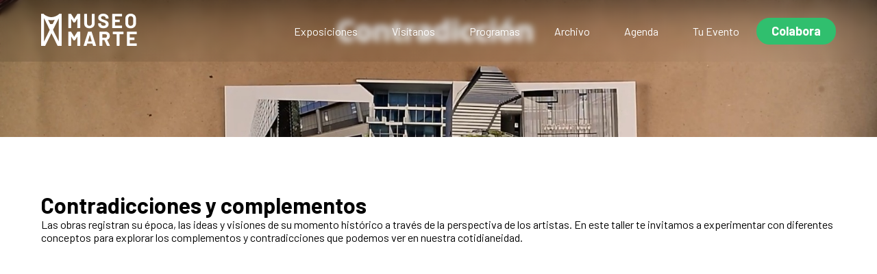

--- FILE ---
content_type: text/css
request_url: https://museomarte.org/wp-content/themes/custom_theme/dist/css/styles.css?ver=1.2
body_size: 16925
content:
/* Slider */
.slick-slider
{
    position: relative;

    display: block;
    box-sizing: border-box;

    -webkit-user-select: none;
       -moz-user-select: none;
        -ms-user-select: none;
            user-select: none;

    -webkit-touch-callout: none;
    -khtml-user-select: none;
    -ms-touch-action: pan-y;
        touch-action: pan-y;
    -webkit-tap-highlight-color: transparent;
}

.slick-list
{
    position: relative;

    display: block;
    overflow: hidden;

    margin: 0;
    padding: 0;
}
.slick-list:focus
{
    outline: none;
}
.slick-list.dragging
{
    cursor: pointer;
    cursor: hand;
}

.slick-slider .slick-track,
.slick-slider .slick-list
{
    -webkit-transform: translate3d(0, 0, 0);
       -moz-transform: translate3d(0, 0, 0);
        -ms-transform: translate3d(0, 0, 0);
         -o-transform: translate3d(0, 0, 0);
            transform: translate3d(0, 0, 0);
}

.slick-track
{
    position: relative;
    top: 0;
    left: 0;

    display: block;
    margin-left: auto;
    margin-right: auto;
}
.slick-track:before,
.slick-track:after
{
    display: table;

    content: '';
}
.slick-track:after
{
    clear: both;
}
.slick-loading .slick-track
{
    visibility: hidden;
}

.slick-slide
{
    display: none;
    float: left;

    height: 100%;
    min-height: 1px;
}
[dir='rtl'] .slick-slide
{
    float: right;
}
.slick-slide img
{
    display: block;
}
.slick-slide.slick-loading img
{
    display: none;
}
.slick-slide.dragging img
{
    pointer-events: none;
}
.slick-initialized .slick-slide
{
    display: block;
}
.slick-loading .slick-slide
{
    visibility: hidden;
}
.slick-vertical .slick-slide
{
    display: block;

    height: auto;

    border: 1px solid transparent;
}
.slick-arrow.slick-hidden {
    display: none;
}

[data-aos][data-aos][data-aos-duration="50"],body[data-aos-duration="50"] [data-aos]{transition-duration:50ms}[data-aos][data-aos][data-aos-delay="50"],body[data-aos-delay="50"] [data-aos]{transition-delay:0}[data-aos][data-aos][data-aos-delay="50"].aos-animate,body[data-aos-delay="50"] [data-aos].aos-animate{transition-delay:50ms}[data-aos][data-aos][data-aos-duration="100"],body[data-aos-duration="100"] [data-aos]{transition-duration:.1s}[data-aos][data-aos][data-aos-delay="100"],body[data-aos-delay="100"] [data-aos]{transition-delay:0}[data-aos][data-aos][data-aos-delay="100"].aos-animate,body[data-aos-delay="100"] [data-aos].aos-animate{transition-delay:.1s}[data-aos][data-aos][data-aos-duration="150"],body[data-aos-duration="150"] [data-aos]{transition-duration:.15s}[data-aos][data-aos][data-aos-delay="150"],body[data-aos-delay="150"] [data-aos]{transition-delay:0}[data-aos][data-aos][data-aos-delay="150"].aos-animate,body[data-aos-delay="150"] [data-aos].aos-animate{transition-delay:.15s}[data-aos][data-aos][data-aos-duration="200"],body[data-aos-duration="200"] [data-aos]{transition-duration:.2s}[data-aos][data-aos][data-aos-delay="200"],body[data-aos-delay="200"] [data-aos]{transition-delay:0}[data-aos][data-aos][data-aos-delay="200"].aos-animate,body[data-aos-delay="200"] [data-aos].aos-animate{transition-delay:.2s}[data-aos][data-aos][data-aos-duration="250"],body[data-aos-duration="250"] [data-aos]{transition-duration:.25s}[data-aos][data-aos][data-aos-delay="250"],body[data-aos-delay="250"] [data-aos]{transition-delay:0}[data-aos][data-aos][data-aos-delay="250"].aos-animate,body[data-aos-delay="250"] [data-aos].aos-animate{transition-delay:.25s}[data-aos][data-aos][data-aos-duration="300"],body[data-aos-duration="300"] [data-aos]{transition-duration:.3s}[data-aos][data-aos][data-aos-delay="300"],body[data-aos-delay="300"] [data-aos]{transition-delay:0}[data-aos][data-aos][data-aos-delay="300"].aos-animate,body[data-aos-delay="300"] [data-aos].aos-animate{transition-delay:.3s}[data-aos][data-aos][data-aos-duration="350"],body[data-aos-duration="350"] [data-aos]{transition-duration:.35s}[data-aos][data-aos][data-aos-delay="350"],body[data-aos-delay="350"] [data-aos]{transition-delay:0}[data-aos][data-aos][data-aos-delay="350"].aos-animate,body[data-aos-delay="350"] [data-aos].aos-animate{transition-delay:.35s}[data-aos][data-aos][data-aos-duration="400"],body[data-aos-duration="400"] [data-aos]{transition-duration:.4s}[data-aos][data-aos][data-aos-delay="400"],body[data-aos-delay="400"] [data-aos]{transition-delay:0}[data-aos][data-aos][data-aos-delay="400"].aos-animate,body[data-aos-delay="400"] [data-aos].aos-animate{transition-delay:.4s}[data-aos][data-aos][data-aos-duration="450"],body[data-aos-duration="450"] [data-aos]{transition-duration:.45s}[data-aos][data-aos][data-aos-delay="450"],body[data-aos-delay="450"] [data-aos]{transition-delay:0}[data-aos][data-aos][data-aos-delay="450"].aos-animate,body[data-aos-delay="450"] [data-aos].aos-animate{transition-delay:.45s}[data-aos][data-aos][data-aos-duration="500"],body[data-aos-duration="500"] [data-aos]{transition-duration:.5s}[data-aos][data-aos][data-aos-delay="500"],body[data-aos-delay="500"] [data-aos]{transition-delay:0}[data-aos][data-aos][data-aos-delay="500"].aos-animate,body[data-aos-delay="500"] [data-aos].aos-animate{transition-delay:.5s}[data-aos][data-aos][data-aos-duration="550"],body[data-aos-duration="550"] [data-aos]{transition-duration:.55s}[data-aos][data-aos][data-aos-delay="550"],body[data-aos-delay="550"] [data-aos]{transition-delay:0}[data-aos][data-aos][data-aos-delay="550"].aos-animate,body[data-aos-delay="550"] [data-aos].aos-animate{transition-delay:.55s}[data-aos][data-aos][data-aos-duration="600"],body[data-aos-duration="600"] [data-aos]{transition-duration:.6s}[data-aos][data-aos][data-aos-delay="600"],body[data-aos-delay="600"] [data-aos]{transition-delay:0}[data-aos][data-aos][data-aos-delay="600"].aos-animate,body[data-aos-delay="600"] [data-aos].aos-animate{transition-delay:.6s}[data-aos][data-aos][data-aos-duration="650"],body[data-aos-duration="650"] [data-aos]{transition-duration:.65s}[data-aos][data-aos][data-aos-delay="650"],body[data-aos-delay="650"] [data-aos]{transition-delay:0}[data-aos][data-aos][data-aos-delay="650"].aos-animate,body[data-aos-delay="650"] [data-aos].aos-animate{transition-delay:.65s}[data-aos][data-aos][data-aos-duration="700"],body[data-aos-duration="700"] [data-aos]{transition-duration:.7s}[data-aos][data-aos][data-aos-delay="700"],body[data-aos-delay="700"] [data-aos]{transition-delay:0}[data-aos][data-aos][data-aos-delay="700"].aos-animate,body[data-aos-delay="700"] [data-aos].aos-animate{transition-delay:.7s}[data-aos][data-aos][data-aos-duration="750"],body[data-aos-duration="750"] [data-aos]{transition-duration:.75s}[data-aos][data-aos][data-aos-delay="750"],body[data-aos-delay="750"] [data-aos]{transition-delay:0}[data-aos][data-aos][data-aos-delay="750"].aos-animate,body[data-aos-delay="750"] [data-aos].aos-animate{transition-delay:.75s}[data-aos][data-aos][data-aos-duration="800"],body[data-aos-duration="800"] [data-aos]{transition-duration:.8s}[data-aos][data-aos][data-aos-delay="800"],body[data-aos-delay="800"] [data-aos]{transition-delay:0}[data-aos][data-aos][data-aos-delay="800"].aos-animate,body[data-aos-delay="800"] [data-aos].aos-animate{transition-delay:.8s}[data-aos][data-aos][data-aos-duration="850"],body[data-aos-duration="850"] [data-aos]{transition-duration:.85s}[data-aos][data-aos][data-aos-delay="850"],body[data-aos-delay="850"] [data-aos]{transition-delay:0}[data-aos][data-aos][data-aos-delay="850"].aos-animate,body[data-aos-delay="850"] [data-aos].aos-animate{transition-delay:.85s}[data-aos][data-aos][data-aos-duration="900"],body[data-aos-duration="900"] [data-aos]{transition-duration:.9s}[data-aos][data-aos][data-aos-delay="900"],body[data-aos-delay="900"] [data-aos]{transition-delay:0}[data-aos][data-aos][data-aos-delay="900"].aos-animate,body[data-aos-delay="900"] [data-aos].aos-animate{transition-delay:.9s}[data-aos][data-aos][data-aos-duration="950"],body[data-aos-duration="950"] [data-aos]{transition-duration:.95s}[data-aos][data-aos][data-aos-delay="950"],body[data-aos-delay="950"] [data-aos]{transition-delay:0}[data-aos][data-aos][data-aos-delay="950"].aos-animate,body[data-aos-delay="950"] [data-aos].aos-animate{transition-delay:.95s}[data-aos][data-aos][data-aos-duration="1000"],body[data-aos-duration="1000"] [data-aos]{transition-duration:1s}[data-aos][data-aos][data-aos-delay="1000"],body[data-aos-delay="1000"] [data-aos]{transition-delay:0}[data-aos][data-aos][data-aos-delay="1000"].aos-animate,body[data-aos-delay="1000"] [data-aos].aos-animate{transition-delay:1s}[data-aos][data-aos][data-aos-duration="1050"],body[data-aos-duration="1050"] [data-aos]{transition-duration:1.05s}[data-aos][data-aos][data-aos-delay="1050"],body[data-aos-delay="1050"] [data-aos]{transition-delay:0}[data-aos][data-aos][data-aos-delay="1050"].aos-animate,body[data-aos-delay="1050"] [data-aos].aos-animate{transition-delay:1.05s}[data-aos][data-aos][data-aos-duration="1100"],body[data-aos-duration="1100"] [data-aos]{transition-duration:1.1s}[data-aos][data-aos][data-aos-delay="1100"],body[data-aos-delay="1100"] [data-aos]{transition-delay:0}[data-aos][data-aos][data-aos-delay="1100"].aos-animate,body[data-aos-delay="1100"] [data-aos].aos-animate{transition-delay:1.1s}[data-aos][data-aos][data-aos-duration="1150"],body[data-aos-duration="1150"] [data-aos]{transition-duration:1.15s}[data-aos][data-aos][data-aos-delay="1150"],body[data-aos-delay="1150"] [data-aos]{transition-delay:0}[data-aos][data-aos][data-aos-delay="1150"].aos-animate,body[data-aos-delay="1150"] [data-aos].aos-animate{transition-delay:1.15s}[data-aos][data-aos][data-aos-duration="1200"],body[data-aos-duration="1200"] [data-aos]{transition-duration:1.2s}[data-aos][data-aos][data-aos-delay="1200"],body[data-aos-delay="1200"] [data-aos]{transition-delay:0}[data-aos][data-aos][data-aos-delay="1200"].aos-animate,body[data-aos-delay="1200"] [data-aos].aos-animate{transition-delay:1.2s}[data-aos][data-aos][data-aos-duration="1250"],body[data-aos-duration="1250"] [data-aos]{transition-duration:1.25s}[data-aos][data-aos][data-aos-delay="1250"],body[data-aos-delay="1250"] [data-aos]{transition-delay:0}[data-aos][data-aos][data-aos-delay="1250"].aos-animate,body[data-aos-delay="1250"] [data-aos].aos-animate{transition-delay:1.25s}[data-aos][data-aos][data-aos-duration="1300"],body[data-aos-duration="1300"] [data-aos]{transition-duration:1.3s}[data-aos][data-aos][data-aos-delay="1300"],body[data-aos-delay="1300"] [data-aos]{transition-delay:0}[data-aos][data-aos][data-aos-delay="1300"].aos-animate,body[data-aos-delay="1300"] [data-aos].aos-animate{transition-delay:1.3s}[data-aos][data-aos][data-aos-duration="1350"],body[data-aos-duration="1350"] [data-aos]{transition-duration:1.35s}[data-aos][data-aos][data-aos-delay="1350"],body[data-aos-delay="1350"] [data-aos]{transition-delay:0}[data-aos][data-aos][data-aos-delay="1350"].aos-animate,body[data-aos-delay="1350"] [data-aos].aos-animate{transition-delay:1.35s}[data-aos][data-aos][data-aos-duration="1400"],body[data-aos-duration="1400"] [data-aos]{transition-duration:1.4s}[data-aos][data-aos][data-aos-delay="1400"],body[data-aos-delay="1400"] [data-aos]{transition-delay:0}[data-aos][data-aos][data-aos-delay="1400"].aos-animate,body[data-aos-delay="1400"] [data-aos].aos-animate{transition-delay:1.4s}[data-aos][data-aos][data-aos-duration="1450"],body[data-aos-duration="1450"] [data-aos]{transition-duration:1.45s}[data-aos][data-aos][data-aos-delay="1450"],body[data-aos-delay="1450"] [data-aos]{transition-delay:0}[data-aos][data-aos][data-aos-delay="1450"].aos-animate,body[data-aos-delay="1450"] [data-aos].aos-animate{transition-delay:1.45s}[data-aos][data-aos][data-aos-duration="1500"],body[data-aos-duration="1500"] [data-aos]{transition-duration:1.5s}[data-aos][data-aos][data-aos-delay="1500"],body[data-aos-delay="1500"] [data-aos]{transition-delay:0}[data-aos][data-aos][data-aos-delay="1500"].aos-animate,body[data-aos-delay="1500"] [data-aos].aos-animate{transition-delay:1.5s}[data-aos][data-aos][data-aos-duration="1550"],body[data-aos-duration="1550"] [data-aos]{transition-duration:1.55s}[data-aos][data-aos][data-aos-delay="1550"],body[data-aos-delay="1550"] [data-aos]{transition-delay:0}[data-aos][data-aos][data-aos-delay="1550"].aos-animate,body[data-aos-delay="1550"] [data-aos].aos-animate{transition-delay:1.55s}[data-aos][data-aos][data-aos-duration="1600"],body[data-aos-duration="1600"] [data-aos]{transition-duration:1.6s}[data-aos][data-aos][data-aos-delay="1600"],body[data-aos-delay="1600"] [data-aos]{transition-delay:0}[data-aos][data-aos][data-aos-delay="1600"].aos-animate,body[data-aos-delay="1600"] [data-aos].aos-animate{transition-delay:1.6s}[data-aos][data-aos][data-aos-duration="1650"],body[data-aos-duration="1650"] [data-aos]{transition-duration:1.65s}[data-aos][data-aos][data-aos-delay="1650"],body[data-aos-delay="1650"] [data-aos]{transition-delay:0}[data-aos][data-aos][data-aos-delay="1650"].aos-animate,body[data-aos-delay="1650"] [data-aos].aos-animate{transition-delay:1.65s}[data-aos][data-aos][data-aos-duration="1700"],body[data-aos-duration="1700"] [data-aos]{transition-duration:1.7s}[data-aos][data-aos][data-aos-delay="1700"],body[data-aos-delay="1700"] [data-aos]{transition-delay:0}[data-aos][data-aos][data-aos-delay="1700"].aos-animate,body[data-aos-delay="1700"] [data-aos].aos-animate{transition-delay:1.7s}[data-aos][data-aos][data-aos-duration="1750"],body[data-aos-duration="1750"] [data-aos]{transition-duration:1.75s}[data-aos][data-aos][data-aos-delay="1750"],body[data-aos-delay="1750"] [data-aos]{transition-delay:0}[data-aos][data-aos][data-aos-delay="1750"].aos-animate,body[data-aos-delay="1750"] [data-aos].aos-animate{transition-delay:1.75s}[data-aos][data-aos][data-aos-duration="1800"],body[data-aos-duration="1800"] [data-aos]{transition-duration:1.8s}[data-aos][data-aos][data-aos-delay="1800"],body[data-aos-delay="1800"] [data-aos]{transition-delay:0}[data-aos][data-aos][data-aos-delay="1800"].aos-animate,body[data-aos-delay="1800"] [data-aos].aos-animate{transition-delay:1.8s}[data-aos][data-aos][data-aos-duration="1850"],body[data-aos-duration="1850"] [data-aos]{transition-duration:1.85s}[data-aos][data-aos][data-aos-delay="1850"],body[data-aos-delay="1850"] [data-aos]{transition-delay:0}[data-aos][data-aos][data-aos-delay="1850"].aos-animate,body[data-aos-delay="1850"] [data-aos].aos-animate{transition-delay:1.85s}[data-aos][data-aos][data-aos-duration="1900"],body[data-aos-duration="1900"] [data-aos]{transition-duration:1.9s}[data-aos][data-aos][data-aos-delay="1900"],body[data-aos-delay="1900"] [data-aos]{transition-delay:0}[data-aos][data-aos][data-aos-delay="1900"].aos-animate,body[data-aos-delay="1900"] [data-aos].aos-animate{transition-delay:1.9s}[data-aos][data-aos][data-aos-duration="1950"],body[data-aos-duration="1950"] [data-aos]{transition-duration:1.95s}[data-aos][data-aos][data-aos-delay="1950"],body[data-aos-delay="1950"] [data-aos]{transition-delay:0}[data-aos][data-aos][data-aos-delay="1950"].aos-animate,body[data-aos-delay="1950"] [data-aos].aos-animate{transition-delay:1.95s}[data-aos][data-aos][data-aos-duration="2000"],body[data-aos-duration="2000"] [data-aos]{transition-duration:2s}[data-aos][data-aos][data-aos-delay="2000"],body[data-aos-delay="2000"] [data-aos]{transition-delay:0}[data-aos][data-aos][data-aos-delay="2000"].aos-animate,body[data-aos-delay="2000"] [data-aos].aos-animate{transition-delay:2s}[data-aos][data-aos][data-aos-duration="2050"],body[data-aos-duration="2050"] [data-aos]{transition-duration:2.05s}[data-aos][data-aos][data-aos-delay="2050"],body[data-aos-delay="2050"] [data-aos]{transition-delay:0}[data-aos][data-aos][data-aos-delay="2050"].aos-animate,body[data-aos-delay="2050"] [data-aos].aos-animate{transition-delay:2.05s}[data-aos][data-aos][data-aos-duration="2100"],body[data-aos-duration="2100"] [data-aos]{transition-duration:2.1s}[data-aos][data-aos][data-aos-delay="2100"],body[data-aos-delay="2100"] [data-aos]{transition-delay:0}[data-aos][data-aos][data-aos-delay="2100"].aos-animate,body[data-aos-delay="2100"] [data-aos].aos-animate{transition-delay:2.1s}[data-aos][data-aos][data-aos-duration="2150"],body[data-aos-duration="2150"] [data-aos]{transition-duration:2.15s}[data-aos][data-aos][data-aos-delay="2150"],body[data-aos-delay="2150"] [data-aos]{transition-delay:0}[data-aos][data-aos][data-aos-delay="2150"].aos-animate,body[data-aos-delay="2150"] [data-aos].aos-animate{transition-delay:2.15s}[data-aos][data-aos][data-aos-duration="2200"],body[data-aos-duration="2200"] [data-aos]{transition-duration:2.2s}[data-aos][data-aos][data-aos-delay="2200"],body[data-aos-delay="2200"] [data-aos]{transition-delay:0}[data-aos][data-aos][data-aos-delay="2200"].aos-animate,body[data-aos-delay="2200"] [data-aos].aos-animate{transition-delay:2.2s}[data-aos][data-aos][data-aos-duration="2250"],body[data-aos-duration="2250"] [data-aos]{transition-duration:2.25s}[data-aos][data-aos][data-aos-delay="2250"],body[data-aos-delay="2250"] [data-aos]{transition-delay:0}[data-aos][data-aos][data-aos-delay="2250"].aos-animate,body[data-aos-delay="2250"] [data-aos].aos-animate{transition-delay:2.25s}[data-aos][data-aos][data-aos-duration="2300"],body[data-aos-duration="2300"] [data-aos]{transition-duration:2.3s}[data-aos][data-aos][data-aos-delay="2300"],body[data-aos-delay="2300"] [data-aos]{transition-delay:0}[data-aos][data-aos][data-aos-delay="2300"].aos-animate,body[data-aos-delay="2300"] [data-aos].aos-animate{transition-delay:2.3s}[data-aos][data-aos][data-aos-duration="2350"],body[data-aos-duration="2350"] [data-aos]{transition-duration:2.35s}[data-aos][data-aos][data-aos-delay="2350"],body[data-aos-delay="2350"] [data-aos]{transition-delay:0}[data-aos][data-aos][data-aos-delay="2350"].aos-animate,body[data-aos-delay="2350"] [data-aos].aos-animate{transition-delay:2.35s}[data-aos][data-aos][data-aos-duration="2400"],body[data-aos-duration="2400"] [data-aos]{transition-duration:2.4s}[data-aos][data-aos][data-aos-delay="2400"],body[data-aos-delay="2400"] [data-aos]{transition-delay:0}[data-aos][data-aos][data-aos-delay="2400"].aos-animate,body[data-aos-delay="2400"] [data-aos].aos-animate{transition-delay:2.4s}[data-aos][data-aos][data-aos-duration="2450"],body[data-aos-duration="2450"] [data-aos]{transition-duration:2.45s}[data-aos][data-aos][data-aos-delay="2450"],body[data-aos-delay="2450"] [data-aos]{transition-delay:0}[data-aos][data-aos][data-aos-delay="2450"].aos-animate,body[data-aos-delay="2450"] [data-aos].aos-animate{transition-delay:2.45s}[data-aos][data-aos][data-aos-duration="2500"],body[data-aos-duration="2500"] [data-aos]{transition-duration:2.5s}[data-aos][data-aos][data-aos-delay="2500"],body[data-aos-delay="2500"] [data-aos]{transition-delay:0}[data-aos][data-aos][data-aos-delay="2500"].aos-animate,body[data-aos-delay="2500"] [data-aos].aos-animate{transition-delay:2.5s}[data-aos][data-aos][data-aos-duration="2550"],body[data-aos-duration="2550"] [data-aos]{transition-duration:2.55s}[data-aos][data-aos][data-aos-delay="2550"],body[data-aos-delay="2550"] [data-aos]{transition-delay:0}[data-aos][data-aos][data-aos-delay="2550"].aos-animate,body[data-aos-delay="2550"] [data-aos].aos-animate{transition-delay:2.55s}[data-aos][data-aos][data-aos-duration="2600"],body[data-aos-duration="2600"] [data-aos]{transition-duration:2.6s}[data-aos][data-aos][data-aos-delay="2600"],body[data-aos-delay="2600"] [data-aos]{transition-delay:0}[data-aos][data-aos][data-aos-delay="2600"].aos-animate,body[data-aos-delay="2600"] [data-aos].aos-animate{transition-delay:2.6s}[data-aos][data-aos][data-aos-duration="2650"],body[data-aos-duration="2650"] [data-aos]{transition-duration:2.65s}[data-aos][data-aos][data-aos-delay="2650"],body[data-aos-delay="2650"] [data-aos]{transition-delay:0}[data-aos][data-aos][data-aos-delay="2650"].aos-animate,body[data-aos-delay="2650"] [data-aos].aos-animate{transition-delay:2.65s}[data-aos][data-aos][data-aos-duration="2700"],body[data-aos-duration="2700"] [data-aos]{transition-duration:2.7s}[data-aos][data-aos][data-aos-delay="2700"],body[data-aos-delay="2700"] [data-aos]{transition-delay:0}[data-aos][data-aos][data-aos-delay="2700"].aos-animate,body[data-aos-delay="2700"] [data-aos].aos-animate{transition-delay:2.7s}[data-aos][data-aos][data-aos-duration="2750"],body[data-aos-duration="2750"] [data-aos]{transition-duration:2.75s}[data-aos][data-aos][data-aos-delay="2750"],body[data-aos-delay="2750"] [data-aos]{transition-delay:0}[data-aos][data-aos][data-aos-delay="2750"].aos-animate,body[data-aos-delay="2750"] [data-aos].aos-animate{transition-delay:2.75s}[data-aos][data-aos][data-aos-duration="2800"],body[data-aos-duration="2800"] [data-aos]{transition-duration:2.8s}[data-aos][data-aos][data-aos-delay="2800"],body[data-aos-delay="2800"] [data-aos]{transition-delay:0}[data-aos][data-aos][data-aos-delay="2800"].aos-animate,body[data-aos-delay="2800"] [data-aos].aos-animate{transition-delay:2.8s}[data-aos][data-aos][data-aos-duration="2850"],body[data-aos-duration="2850"] [data-aos]{transition-duration:2.85s}[data-aos][data-aos][data-aos-delay="2850"],body[data-aos-delay="2850"] [data-aos]{transition-delay:0}[data-aos][data-aos][data-aos-delay="2850"].aos-animate,body[data-aos-delay="2850"] [data-aos].aos-animate{transition-delay:2.85s}[data-aos][data-aos][data-aos-duration="2900"],body[data-aos-duration="2900"] [data-aos]{transition-duration:2.9s}[data-aos][data-aos][data-aos-delay="2900"],body[data-aos-delay="2900"] [data-aos]{transition-delay:0}[data-aos][data-aos][data-aos-delay="2900"].aos-animate,body[data-aos-delay="2900"] [data-aos].aos-animate{transition-delay:2.9s}[data-aos][data-aos][data-aos-duration="2950"],body[data-aos-duration="2950"] [data-aos]{transition-duration:2.95s}[data-aos][data-aos][data-aos-delay="2950"],body[data-aos-delay="2950"] [data-aos]{transition-delay:0}[data-aos][data-aos][data-aos-delay="2950"].aos-animate,body[data-aos-delay="2950"] [data-aos].aos-animate{transition-delay:2.95s}[data-aos][data-aos][data-aos-duration="3000"],body[data-aos-duration="3000"] [data-aos]{transition-duration:3s}[data-aos][data-aos][data-aos-delay="3000"],body[data-aos-delay="3000"] [data-aos]{transition-delay:0}[data-aos][data-aos][data-aos-delay="3000"].aos-animate,body[data-aos-delay="3000"] [data-aos].aos-animate{transition-delay:3s}[data-aos][data-aos][data-aos-easing=linear],body[data-aos-easing=linear] [data-aos]{transition-timing-function:cubic-bezier(.25,.25,.75,.75)}[data-aos][data-aos][data-aos-easing=ease],body[data-aos-easing=ease] [data-aos]{transition-timing-function:ease}[data-aos][data-aos][data-aos-easing=ease-in],body[data-aos-easing=ease-in] [data-aos]{transition-timing-function:ease-in}[data-aos][data-aos][data-aos-easing=ease-out],body[data-aos-easing=ease-out] [data-aos]{transition-timing-function:ease-out}[data-aos][data-aos][data-aos-easing=ease-in-out],body[data-aos-easing=ease-in-out] [data-aos]{transition-timing-function:ease-in-out}[data-aos][data-aos][data-aos-easing=ease-in-back],body[data-aos-easing=ease-in-back] [data-aos]{transition-timing-function:cubic-bezier(.6,-.28,.735,.045)}[data-aos][data-aos][data-aos-easing=ease-out-back],body[data-aos-easing=ease-out-back] [data-aos]{transition-timing-function:cubic-bezier(.175,.885,.32,1.275)}[data-aos][data-aos][data-aos-easing=ease-in-out-back],body[data-aos-easing=ease-in-out-back] [data-aos]{transition-timing-function:cubic-bezier(.68,-.55,.265,1.55)}[data-aos][data-aos][data-aos-easing=ease-in-sine],body[data-aos-easing=ease-in-sine] [data-aos]{transition-timing-function:cubic-bezier(.47,0,.745,.715)}[data-aos][data-aos][data-aos-easing=ease-out-sine],body[data-aos-easing=ease-out-sine] [data-aos]{transition-timing-function:cubic-bezier(.39,.575,.565,1)}[data-aos][data-aos][data-aos-easing=ease-in-out-sine],body[data-aos-easing=ease-in-out-sine] [data-aos]{transition-timing-function:cubic-bezier(.445,.05,.55,.95)}[data-aos][data-aos][data-aos-easing=ease-in-quad],body[data-aos-easing=ease-in-quad] [data-aos]{transition-timing-function:cubic-bezier(.55,.085,.68,.53)}[data-aos][data-aos][data-aos-easing=ease-out-quad],body[data-aos-easing=ease-out-quad] [data-aos]{transition-timing-function:cubic-bezier(.25,.46,.45,.94)}[data-aos][data-aos][data-aos-easing=ease-in-out-quad],body[data-aos-easing=ease-in-out-quad] [data-aos]{transition-timing-function:cubic-bezier(.455,.03,.515,.955)}[data-aos][data-aos][data-aos-easing=ease-in-cubic],body[data-aos-easing=ease-in-cubic] [data-aos]{transition-timing-function:cubic-bezier(.55,.085,.68,.53)}[data-aos][data-aos][data-aos-easing=ease-out-cubic],body[data-aos-easing=ease-out-cubic] [data-aos]{transition-timing-function:cubic-bezier(.25,.46,.45,.94)}[data-aos][data-aos][data-aos-easing=ease-in-out-cubic],body[data-aos-easing=ease-in-out-cubic] [data-aos]{transition-timing-function:cubic-bezier(.455,.03,.515,.955)}[data-aos][data-aos][data-aos-easing=ease-in-quart],body[data-aos-easing=ease-in-quart] [data-aos]{transition-timing-function:cubic-bezier(.55,.085,.68,.53)}[data-aos][data-aos][data-aos-easing=ease-out-quart],body[data-aos-easing=ease-out-quart] [data-aos]{transition-timing-function:cubic-bezier(.25,.46,.45,.94)}[data-aos][data-aos][data-aos-easing=ease-in-out-quart],body[data-aos-easing=ease-in-out-quart] [data-aos]{transition-timing-function:cubic-bezier(.455,.03,.515,.955)}[data-aos^=fade][data-aos^=fade]{opacity:0;transition-property:opacity,transform}[data-aos^=fade][data-aos^=fade].aos-animate{opacity:1;transform:translateZ(0)}[data-aos=fade-up]{transform:translate3d(0,100px,0)}[data-aos=fade-down]{transform:translate3d(0,-100px,0)}[data-aos=fade-right]{transform:translate3d(-100px,0,0)}[data-aos=fade-left]{transform:translate3d(100px,0,0)}[data-aos=fade-up-right]{transform:translate3d(-100px,100px,0)}[data-aos=fade-up-left]{transform:translate3d(100px,100px,0)}[data-aos=fade-down-right]{transform:translate3d(-100px,-100px,0)}[data-aos=fade-down-left]{transform:translate3d(100px,-100px,0)}[data-aos^=zoom][data-aos^=zoom]{opacity:0;transition-property:opacity,transform}[data-aos^=zoom][data-aos^=zoom].aos-animate{opacity:1;transform:translateZ(0) scale(1)}[data-aos=zoom-in]{transform:scale(.6)}[data-aos=zoom-in-up]{transform:translate3d(0,100px,0) scale(.6)}[data-aos=zoom-in-down]{transform:translate3d(0,-100px,0) scale(.6)}[data-aos=zoom-in-right]{transform:translate3d(-100px,0,0) scale(.6)}[data-aos=zoom-in-left]{transform:translate3d(100px,0,0) scale(.6)}[data-aos=zoom-out]{transform:scale(1.2)}[data-aos=zoom-out-up]{transform:translate3d(0,100px,0) scale(1.2)}[data-aos=zoom-out-down]{transform:translate3d(0,-100px,0) scale(1.2)}[data-aos=zoom-out-right]{transform:translate3d(-100px,0,0) scale(1.2)}[data-aos=zoom-out-left]{transform:translate3d(100px,0,0) scale(1.2)}[data-aos^=slide][data-aos^=slide]{transition-property:transform}[data-aos^=slide][data-aos^=slide].aos-animate{transform:translateZ(0)}[data-aos=slide-up]{transform:translate3d(0,100%,0)}[data-aos=slide-down]{transform:translate3d(0,-100%,0)}[data-aos=slide-right]{transform:translate3d(-100%,0,0)}[data-aos=slide-left]{transform:translate3d(100%,0,0)}[data-aos^=flip][data-aos^=flip]{backface-visibility:hidden;transition-property:transform}[data-aos=flip-left]{transform:perspective(2500px) rotateY(-100deg)}[data-aos=flip-left].aos-animate{transform:perspective(2500px) rotateY(0)}[data-aos=flip-right]{transform:perspective(2500px) rotateY(100deg)}[data-aos=flip-right].aos-animate{transform:perspective(2500px) rotateY(0)}[data-aos=flip-up]{transform:perspective(2500px) rotateX(-100deg)}[data-aos=flip-up].aos-animate{transform:perspective(2500px) rotateX(0)}[data-aos=flip-down]{transform:perspective(2500px) rotateX(100deg)}[data-aos=flip-down].aos-animate{transform:perspective(2500px) rotateX(0)}
:root{--f-spinner-width: 36px;--f-spinner-height: 36px;--f-spinner-color-1: rgba(0, 0, 0, 0.1);--f-spinner-color-2: rgba(17, 24, 28, 0.8);--f-spinner-stroke: 2.75}.f-spinner{margin:auto;padding:0;width:var(--f-spinner-width);height:var(--f-spinner-height)}.f-spinner svg{width:100%;height:100%;vertical-align:top;animation:f-spinner-rotate 2s linear infinite}.f-spinner svg *{stroke-width:var(--f-spinner-stroke);fill:none}.f-spinner svg *:first-child{stroke:var(--f-spinner-color-1)}.f-spinner svg *:last-child{stroke:var(--f-spinner-color-2);animation:f-spinner-dash 2s ease-in-out infinite}@keyframes f-spinner-rotate{100%{transform:rotate(360deg)}}@keyframes f-spinner-dash{0%{stroke-dasharray:1,150;stroke-dashoffset:0}50%{stroke-dasharray:90,150;stroke-dashoffset:-35}100%{stroke-dasharray:90,150;stroke-dashoffset:-124}}.f-zoomInUp{animation:.2s ease-out .1s both f-zoomInUp}.f-zoomOutDown{animation:.2s ease-out both f-zoomOutDown}@keyframes f-zoomInUp{from{transform:scale(0.975) translate3d(0, 16px, 0);opacity:0}to{transform:scale(1) translate3d(0, 0, 0);opacity:1}}@keyframes f-zoomOutDown{to{transform:scale(0.975) translate3d(0, 16px, 0);opacity:0}}.f-throwOutUp{animation:.175s ease-out both f-throwOutUp}.f-throwOutDown{animation:.175s ease-out both f-throwOutDown}@keyframes f-throwOutUp{to{transform:translate3d(0, -150px, 0);opacity:0}}@keyframes f-throwOutDown{to{transform:translate3d(0, 150px, 0);opacity:0}}.f-fadeIn{animation:.2s ease both f-fadeIn;z-index:2}.f-fadeOut{animation:.2s ease both f-fadeOut;z-index:1}@keyframes f-fadeIn{0%{opacity:0}100%{opacity:1}}@keyframes f-fadeOut{100%{opacity:0}}.f-fadeSlowIn{animation:.5s ease both f-fadeSlowIn;z-index:2}.f-fadeSlowOut{animation:.5s ease both f-fadeSlowOut;z-index:1}@keyframes f-fadeSlowIn{0%{opacity:0}100%{opacity:1}}@keyframes f-fadeSlowOut{100%{opacity:0}}.f-fadeFastIn{animation:.2s ease-out both f-fadeFastIn;z-index:2}.f-fadeFastOut{animation:.2s ease-out both f-fadeFastOut;z-index:2}@keyframes f-fadeFastIn{0%{opacity:.75}100%{opacity:1}}@keyframes f-fadeFastOut{100%{opacity:0}}.f-crossfadeIn{animation:.2s ease-out both f-crossfadeIn;z-index:2}.f-crossfadeOut{animation:.1s linear .1s both f-crossfadeOut;z-index:1}@keyframes f-crossfadeIn{0%{opacity:0}100%{opacity:1}}@keyframes f-crossfadeOut{100%{opacity:0}}.f-slideIn.from-next{animation:.85s cubic-bezier(0.16, 1, 0.3, 1) f-slideInNext}.f-slideIn.from-prev{animation:.85s cubic-bezier(0.16, 1, 0.3, 1) f-slideInPrev}.f-slideOut.to-next{animation:.85s cubic-bezier(0.16, 1, 0.3, 1) f-slideOutNext}.f-slideOut.to-prev{animation:.85s cubic-bezier(0.16, 1, 0.3, 1) f-slideOutPrev}@keyframes f-slideInPrev{0%{transform:translateX(100%)}100%{transform:translate3d(0, 0, 0)}}@keyframes f-slideInNext{0%{transform:translateX(-100%)}100%{transform:translate3d(0, 0, 0)}}@keyframes f-slideOutNext{100%{transform:translateX(-100%)}}@keyframes f-slideOutPrev{100%{transform:translateX(100%)}}.f-classicIn.from-next{animation:.85s cubic-bezier(0.16, 1, 0.3, 1) f-classicInNext;z-index:2}.f-classicIn.from-prev{animation:.85s cubic-bezier(0.16, 1, 0.3, 1) f-classicInPrev;z-index:2}.f-classicOut.to-next{animation:.85s cubic-bezier(0.16, 1, 0.3, 1) f-classicOutNext;z-index:1}.f-classicOut.to-prev{animation:.85s cubic-bezier(0.16, 1, 0.3, 1) f-classicOutPrev;z-index:1}@keyframes f-classicInNext{0%{transform:translateX(-75px);opacity:0}100%{transform:translate3d(0, 0, 0);opacity:1}}@keyframes f-classicInPrev{0%{transform:translateX(75px);opacity:0}100%{transform:translate3d(0, 0, 0);opacity:1}}@keyframes f-classicOutNext{100%{transform:translateX(-75px);opacity:0}}@keyframes f-classicOutPrev{100%{transform:translateX(75px);opacity:0}}:root{--f-button-width: 40px;--f-button-height: 40px;--f-button-border: 0;--f-button-border-radius: 0;--f-button-color: #374151;--f-button-bg: #f8f8f8;--f-button-hover-bg: #e0e0e0;--f-button-active-bg: #d0d0d0;--f-button-shadow: none;--f-button-transition: all 0.15s ease;--f-button-transform: none;--f-button-svg-width: 20px;--f-button-svg-height: 20px;--f-button-svg-stroke-width: 1.5;--f-button-svg-fill: none;--f-button-svg-filter: none;--f-button-svg-disabled-opacity: 0.65}.f-button{display:flex;justify-content:center;align-items:center;box-sizing:content-box;position:relative;margin:0;padding:0;width:var(--f-button-width);height:var(--f-button-height);border:var(--f-button-border);border-radius:var(--f-button-border-radius);color:var(--f-button-color);background:var(--f-button-bg);box-shadow:var(--f-button-shadow);pointer-events:all;cursor:pointer;transition:var(--f-button-transition)}@media(hover: hover){.f-button:hover:not([disabled]){color:var(--f-button-hover-color);background-color:var(--f-button-hover-bg)}}.f-button:active:not([disabled]){background-color:var(--f-button-active-bg)}.f-button:focus:not(:focus-visible){outline:none}.f-button:focus-visible{outline:none;box-shadow:inset 0 0 0 var(--f-button-outline, 2px) var(--f-button-outline-color, var(--f-button-color))}.f-button svg{width:var(--f-button-svg-width);height:var(--f-button-svg-height);fill:var(--f-button-svg-fill);stroke:currentColor;stroke-width:var(--f-button-svg-stroke-width);stroke-linecap:round;stroke-linejoin:round;transition:opacity .15s ease;transform:var(--f-button-transform);filter:var(--f-button-svg-filter);pointer-events:none}.f-button[disabled]{cursor:default}.f-button[disabled] svg{opacity:var(--f-button-svg-disabled-opacity)}.f-carousel__nav .f-button.is-prev,.f-carousel__nav .f-button.is-next,.fancybox__nav .f-button.is-prev,.fancybox__nav .f-button.is-next{position:absolute;z-index:1}.is-horizontal .f-carousel__nav .f-button.is-prev,.is-horizontal .f-carousel__nav .f-button.is-next,.is-horizontal .fancybox__nav .f-button.is-prev,.is-horizontal .fancybox__nav .f-button.is-next{top:50%;transform:translateY(-50%)}.is-horizontal .f-carousel__nav .f-button.is-prev,.is-horizontal .fancybox__nav .f-button.is-prev{left:var(--f-button-prev-pos)}.is-horizontal .f-carousel__nav .f-button.is-next,.is-horizontal .fancybox__nav .f-button.is-next{right:var(--f-button-next-pos)}.is-horizontal.is-rtl .f-carousel__nav .f-button.is-prev,.is-horizontal.is-rtl .fancybox__nav .f-button.is-prev{left:auto;right:var(--f-button-next-pos)}.is-horizontal.is-rtl .f-carousel__nav .f-button.is-next,.is-horizontal.is-rtl .fancybox__nav .f-button.is-next{right:auto;left:var(--f-button-prev-pos)}.is-vertical .f-carousel__nav .f-button.is-prev,.is-vertical .f-carousel__nav .f-button.is-next,.is-vertical .fancybox__nav .f-button.is-prev,.is-vertical .fancybox__nav .f-button.is-next{top:auto;left:50%;transform:translateX(-50%)}.is-vertical .f-carousel__nav .f-button.is-prev,.is-vertical .fancybox__nav .f-button.is-prev{top:var(--f-button-next-pos)}.is-vertical .f-carousel__nav .f-button.is-next,.is-vertical .fancybox__nav .f-button.is-next{bottom:var(--f-button-next-pos)}.is-vertical .f-carousel__nav .f-button.is-prev svg,.is-vertical .f-carousel__nav .f-button.is-next svg,.is-vertical .fancybox__nav .f-button.is-prev svg,.is-vertical .fancybox__nav .f-button.is-next svg{transform:rotate(90deg)}html.with-fancybox{width:auto;overflow:visible;scroll-behavior:auto}html.with-fancybox body{touch-action:none}html.with-fancybox body.hide-scrollbar{width:auto;margin-right:calc(var(--fancybox-body-margin, 0px) + var(--fancybox-scrollbar-compensate, 0px));overflow:hidden !important;overscroll-behavior-y:none}.fancybox__container{--fancybox-color: #dbdbdb;--fancybox-hover-color: #fff;--fancybox-bg: rgba(24, 24, 27, 0.98);--fancybox-slide-gap: 10px;--f-spinner-width: 50px;--f-spinner-height: 50px;--f-spinner-color-1: rgba(255, 255, 255, 0.1);--f-spinner-color-2: #bbb;--f-spinner-stroke: 3.65;position:fixed;top:0;left:0;bottom:0;right:0;direction:ltr;display:flex;flex-direction:column;box-sizing:border-box;margin:0;padding:0;color:#f8f8f8;-webkit-tap-highlight-color:rgba(0,0,0,0);overflow:visible;z-index:1050;outline:none;transform-origin:top left;-webkit-text-size-adjust:100%;-moz-text-size-adjust:none;-ms-text-size-adjust:100%;text-size-adjust:100%;overscroll-behavior-y:contain}.fancybox__container *,.fancybox__container *::before,.fancybox__container *::after{box-sizing:inherit}.fancybox__backdrop{position:fixed;top:0;left:0;bottom:0;right:0;z-index:-1;background:var(--fancybox-bg);opacity:var(--fancybox-opacity, 1);will-change:opacity}.fancybox__carousel{position:relative;box-sizing:border-box;flex:1;min-height:0;z-index:10;overflow-y:visible;overflow-x:clip}.fancybox__viewport{width:100%;height:100%}.fancybox__track{display:flex;margin:0 auto;height:100%}.fancybox__slide{flex:0 0 auto;position:relative;display:flex;flex-direction:column;align-items:center;width:100%;height:100%;margin:0 var(--fancybox-slide-gap) 0 0;padding:4px;overflow:auto;transform:translate3d(0, 0, 0);backface-visibility:hidden}.fancybox__container:not(.is-compact) .fancybox__slide.has-close-btn{padding-top:40px}.fancybox__slide.has-iframe,.fancybox__slide.has-video,.fancybox__slide.has-html5video{overflow:hidden}.fancybox__slide.has-image{overflow:hidden}.fancybox__slide.has-image.is-animating,.fancybox__slide.has-image.is-selected{overflow:visible}.fancybox__slide::before,.fancybox__slide::after{content:"";flex:0 0 0;margin:auto}.fancybox__content{align-self:center;display:flex;flex-direction:column;position:relative;margin:0;padding:2rem;max-width:100%;color:var(--fancybox-content-color, #374151);background:var(--fancybox-content-bg, #fff);cursor:default;border-radius:0;z-index:20}.is-loading .fancybox__content{opacity:0}.is-draggable .fancybox__content{cursor:move;cursor:grab}.can-zoom_in .fancybox__content{cursor:zoom-in}.can-zoom_out .fancybox__content{cursor:zoom-out}.is-dragging .fancybox__content{cursor:move;cursor:grabbing}.fancybox__content [data-selectable],.fancybox__content [contenteditable]{cursor:auto}.fancybox__slide.has-image>.fancybox__content{padding:0;background:rgba(0,0,0,0);min-height:1px;background-repeat:no-repeat;background-size:contain;background-position:center center;transition:none;transform:translate3d(0, 0, 0);backface-visibility:hidden}.fancybox__slide.has-image>.fancybox__content>picture>img{width:100%;height:auto;max-height:100%}.is-zooming-in .fancybox__viewport:not(.is-dragging) .fancybox__slide:not(.is-selected) .fancybox__content,.is-zooming-out .fancybox__slide:not(.is-selected) .fancybox__content{visibility:hidden}.is-animating .fancybox__content,.is-dragging .fancybox__content{filter:blur(0px);will-change:transform,width,height}.fancybox-image{margin:auto;display:block;width:100%;height:100%;min-height:0;object-fit:contain;user-select:none}.fancybox__caption{align-self:center;max-width:100%;flex-shrink:0;margin:0;padding:14px 0 4px 0;overflow-wrap:anywhere;line-height:1.375;color:var(--fancybox-color, currentColor);opacity:var(--fancybox-opacity, 1);cursor:auto;visibility:visible}.is-loading .fancybox__caption,.is-closing .fancybox__caption{opacity:0;visibility:hidden}.is-compact .fancybox__caption{padding-bottom:0}.f-button.is-close-btn{--f-button-svg-stroke-width: 2;position:absolute;top:0;right:8px;z-index:40}.fancybox__content>.f-button.is-close-btn{--f-button-width: 34px;--f-button-height: 34px;--f-button-border-radius: 4px;--f-button-color: var(--fancybox-color, #fff);--f-button-hover-color: var(--fancybox-color, #fff);--f-button-bg: transparent;--f-button-hover-bg: transparent;--f-button-active-bg: transparent;--f-button-svg-width: 22px;--f-button-svg-height: 22px;position:absolute;top:-38px;right:0;opacity:.75}.is-loading .fancybox__content>.f-button.is-close-btn{visibility:hidden}.is-zooming-out .fancybox__content>.f-button.is-close-btn{visibility:hidden}.fancybox__content>.f-button.is-close-btn:hover{opacity:1}.fancybox__footer{padding:0;margin:0;position:relative}.fancybox__footer .fancybox__caption{width:100%;padding:24px;opacity:var(--fancybox-opacity, 1);transition:all .25s ease}.is-compact .fancybox__footer{position:absolute;bottom:0;left:0;right:0;z-index:20;background:rgba(24,24,27,.5)}.is-compact .fancybox__footer .fancybox__caption{padding:12px}.is-compact .fancybox__content>.f-button.is-close-btn{--f-button-border-radius: 50%;--f-button-color: #fff;--f-button-hover-color: #fff;--f-button-outline-color: #000;--f-button-bg: rgba(0, 0, 0, 0.6);--f-button-active-bg: rgba(0, 0, 0, 0.6);--f-button-hover-bg: rgba(0, 0, 0, 0.6);--f-button-svg-width: 18px;--f-button-svg-height: 18px;--f-button-svg-filter: none;top:5px;right:5px}.fancybox__nav{--f-button-width: 50px;--f-button-height: 50px;--f-button-border: 0;--f-button-border-radius: 50%;--f-button-color: var(--fancybox-color);--f-button-hover-color: var(--fancybox-hover-color);--f-button-bg: transparent;--f-button-hover-bg: rgba(24, 24, 27, 0.3);--f-button-active-bg: rgba(24, 24, 27, 0.5);--f-button-shadow: none;--f-button-transition: all 0.15s ease;--f-button-transform: none;--f-button-svg-width: 26px;--f-button-svg-height: 26px;--f-button-svg-stroke-width: 2.5;--f-button-svg-fill: none;--f-button-svg-filter: drop-shadow(1px 1px 1px rgba(24, 24, 27, 0.5));--f-button-svg-disabled-opacity: 0.65;--f-button-next-pos: 1rem;--f-button-prev-pos: 1rem;opacity:var(--fancybox-opacity, 1)}.fancybox__nav .f-button:before{position:absolute;content:"";top:-30px;right:-20px;left:-20px;bottom:-30px;z-index:1}.is-idle .fancybox__nav{animation:.15s ease-out both f-fadeOut}.is-idle.is-compact .fancybox__footer{pointer-events:none;animation:.15s ease-out both f-fadeOut}.fancybox__slide>.f-spinner{position:absolute;top:50%;left:50%;margin:var(--f-spinner-top, calc(var(--f-spinner-width) * -0.5)) 0 0 var(--f-spinner-left, calc(var(--f-spinner-height) * -0.5));z-index:30;cursor:pointer}.fancybox-protected{position:absolute;top:0;left:0;right:0;bottom:0;z-index:40;user-select:none}.fancybox-ghost{position:absolute;top:0;left:0;width:100%;height:100%;min-height:0;object-fit:contain;z-index:40;user-select:none;pointer-events:none}.fancybox-focus-guard{outline:none;opacity:0;position:fixed;pointer-events:none}.fancybox__container:not([aria-hidden]){opacity:0}.fancybox__container.is-animated[aria-hidden=false]>*:not(.fancybox__backdrop,.fancybox__carousel),.fancybox__container.is-animated[aria-hidden=false] .fancybox__carousel>*:not(.fancybox__viewport),.fancybox__container.is-animated[aria-hidden=false] .fancybox__slide>*:not(.fancybox__content){animation:.25s ease .1s backwards f-fadeIn}.fancybox__container.is-animated[aria-hidden=false] .fancybox__backdrop{animation:.35s ease backwards f-fadeIn}.fancybox__container.is-animated[aria-hidden=true]>*:not(.fancybox__backdrop,.fancybox__carousel),.fancybox__container.is-animated[aria-hidden=true] .fancybox__carousel>*:not(.fancybox__viewport),.fancybox__container.is-animated[aria-hidden=true] .fancybox__slide>*:not(.fancybox__content){animation:.15s ease forwards f-fadeOut}.fancybox__container.is-animated[aria-hidden=true] .fancybox__backdrop{animation:.35s ease forwards f-fadeOut}.has-iframe .fancybox__content,.has-map .fancybox__content,.has-pdf .fancybox__content,.has-youtube .fancybox__content,.has-vimeo .fancybox__content,.has-html5video .fancybox__content{max-width:100%;flex-shrink:1;min-height:1px;overflow:visible}.has-iframe .fancybox__content,.has-map .fancybox__content,.has-pdf .fancybox__content{width:100%;height:100%}.fancybox__container:not(.is-compact) .has-iframe .fancybox__content,.fancybox__container:not(.is-compact) .has-map .fancybox__content,.fancybox__container:not(.is-compact) .has-pdf .fancybox__content{width:calc(100% - 120px);height:90%}.has-youtube .fancybox__content,.has-vimeo .fancybox__content,.has-html5video .fancybox__content{width:960px;height:540px;max-width:100%;max-height:100%}.has-map .fancybox__content,.has-pdf .fancybox__content,.has-youtube .fancybox__content,.has-vimeo .fancybox__content,.has-html5video .fancybox__content{padding:0;background:rgba(24,24,27,.9);color:#fff}.has-map .fancybox__content{background:#e5e3df}.fancybox__html5video,.fancybox__iframe{border:0;display:block;height:100%;width:100%;background:rgba(0,0,0,0)}.fancybox-placeholder{border:0 !important;clip:rect(1px, 1px, 1px, 1px) !important;-webkit-clip-path:inset(50%) !important;clip-path:inset(50%) !important;height:1px !important;margin:-1px !important;overflow:hidden !important;padding:0 !important;position:absolute !important;width:1px !important;white-space:nowrap !important}.f-carousel__thumbs{--f-thumb-width: 96px;--f-thumb-height: 72px;--f-thumb-outline: 0;--f-thumb-outline-color: #5eb0ef;--f-thumb-opacity: 1;--f-thumb-hover-opacity: 1;--f-thumb-selected-opacity: 1;--f-thumb-border-radius: 2px;--f-thumb-offset: 0px;--f-button-next-pos: 0;--f-button-prev-pos: 0}.f-carousel__thumbs.is-classic{--f-thumb-gap: 8px;--f-thumb-opacity: 0.5;--f-thumb-hover-opacity: 1;--f-thumb-selected-opacity: 1}.f-carousel__thumbs.is-modern{--f-thumb-gap: 4px;--f-thumb-extra-gap: 20px;--f-thumb-clip-width: 46px}.f-thumbs{position:relative;flex:0 0 auto;margin:0;overflow:hidden;-webkit-tap-highlight-color:rgba(0,0,0,0);user-select:none;perspective:1000px;transform:translateZ(0)}.f-thumbs .f-spinner{position:absolute;top:0;left:0;width:100%;height:100%;border-radius:2px;background-image:linear-gradient(#ebeff2, #e2e8f0);z-index:-1}.f-thumbs .f-spinner svg{display:none}.f-thumbs.is-vertical{height:100%}.f-thumbs__viewport{width:100%;height:auto;overflow:hidden}.f-thumbs__track{display:flex;will-change:transform}.f-thumbs__slide{position:relative;flex:0 0 auto;box-sizing:content-box;display:flex;align-items:center;justify-content:center;padding:0;margin:0;width:var(--f-thumb-width);min-width:var(--f-thumb-width);height:var(--f-thumb-height);overflow:visible;cursor:pointer}.f-thumbs__slide.is-loading img{opacity:0}.is-classic .f-thumbs__viewport{height:100%}.is-modern .f-thumbs__track{width:max-content}.is-modern .f-thumbs__track::before{content:"";position:absolute;top:0;bottom:0;left:calc(var(--left, 0)*1px);width:calc(100% - var(--width, 0)*1px);cursor:pointer}.is-modern .f-thumbs__slide{--clip-path: inset( 0 calc( (var(--f-thumb-width, 0) - var(--f-thumb-clip-width, 0)) * 0.5 * (1 - var(--progress, 0)) ) round var(--f-thumb-border-radius, 0) );transform:translate3d(calc(var(--shift, 0) * -1px), 0, 0);transition:none;pointer-events:none}.is-modern .f-thumbs__slide:focus-within:not(.is-selected){filter:drop-shadow(-1px 0px 0px var(--f-thumb-outline-color)) drop-shadow(2px 0px 0px var(--f-thumb-outline-color)) drop-shadow(0px -1px 0px var(--f-thumb-outline-color)) drop-shadow(0px 2px 0px var(--f-thumb-outline-color))}.is-modern .f-thumbs__slide>*{clip-path:var(--clip-path)}.is-modern.in-touch .f-thumbs__slide{filter:none}.is-modern.is-resting .f-thumbs__slide{transition:all .33s ease}.is-modern.is-resting .f-thumbs__slide>*{transition:all .33s ease}.f-thumbs__slide__button{appearance:none;width:100%;height:100%;margin:0;padding:0;border:0;position:relative;border-radius:var(--f-thumb-border-radius);overflow:hidden;background:rgba(0,0,0,0);outline:none;cursor:pointer;pointer-events:auto;touch-action:manipulation;opacity:var(--f-thumb-opacity);transition:opacity .2s ease}.f-thumbs__slide__button:hover{opacity:var(--f-thumb-hover-opacity)}.f-thumbs__slide__button:focus:not(:focus-visible){outline:none}.f-thumbs__slide__button:focus-visible{outline:none;opacity:var(--f-thumb-selected-opacity)}.is-nav-selected .f-thumbs__slide__button{opacity:var(--f-thumb-selected-opacity)}.is-nav-selected .f-thumbs__slide__button::after{content:"";position:absolute;top:0;left:0;right:0;height:auto;bottom:0;border:var(--f-thumb-outline, 0) solid var(--f-thumb-outline-color, transparent);border-radius:var(--f-thumb-border-radius);animation:f-fadeIn .2s ease-out;z-index:10}.f-thumbs__slide__img{position:absolute;overflow:hidden;top:0;right:0;bottom:0;left:0;width:100%;height:100%;padding:var(--f-thumb-offset);box-sizing:border-box;pointer-events:none;object-fit:cover}.f-thumbs.is-horizontal .f-thumbs__track{margin:0 auto;padding:8px 0 12px 0}.f-thumbs.is-horizontal .f-thumbs__slide{margin:0 var(--f-thumb-gap) 0 0}.f-thumbs.is-vertical .f-thumbs__track{flex-wrap:wrap;margin:auto 0;padding:0 8px}.f-thumbs.is-vertical .f-thumbs__slide{margin:0 0 var(--f-thumb-gap) 0}.fancybox__thumbs{--f-thumb-width: 96px;--f-thumb-height: 72px;--f-thumb-border-radius: 2px;--f-thumb-outline: 2px;--f-thumb-outline-color: #ededed;position:relative;opacity:var(--fancybox-opacity, 1);transition:max-height .35s cubic-bezier(0.23, 1, 0.32, 1)}.fancybox__thumbs.is-classic{--f-thumb-gap: 8px;--f-thumb-opacity: 0.5;--f-thumb-hover-opacity: 1}.fancybox__thumbs.is-classic .f-spinner{background-image:linear-gradient(rgba(255, 255, 255, 0.1), rgba(255, 255, 255, 0.05))}.fancybox__thumbs.is-modern{--f-thumb-gap: 4px;--f-thumb-extra-gap: 20px;--f-thumb-clip-width: 46px;--f-thumb-opacity: 1;--f-thumb-hover-opacity: 1}.fancybox__thumbs.is-modern .f-spinner{background-image:linear-gradient(rgba(255, 255, 255, 0.1), rgba(255, 255, 255, 0.05))}.fancybox__thumbs.is-horizontal{padding:0 var(--f-thumb-gap)}.fancybox__thumbs.is-vertical{padding:var(--f-thumb-gap) 0}.is-compact .fancybox__thumbs{--f-thumb-width: 64px;--f-thumb-clip-width: 32px;--f-thumb-height: 48px;--f-thumb-extra-gap: 10px}.fancybox__thumbs.is-hidden{max-height:0px !important}.is-closing .fancybox__thumbs{transition:none !important}.fancybox__toolbar{--f-progress-color: var(--fancybox-color, rgba(255, 255, 255, 0.94));--f-button-width: 46px;--f-button-height: 46px;--f-button-color: var(--fancybox-color);--f-button-hover-color: var(--fancybox-hover-color);--f-button-bg: rgba(24, 24, 27, 0.65);--f-button-hover-bg: rgba(70, 70, 73, 0.65);--f-button-active-bg: rgba(90, 90, 93, 0.65);--f-button-border-radius: 0;--f-button-svg-width: 24px;--f-button-svg-height: 24px;--f-button-svg-stroke-width: 1.5;--f-button-svg-filter: drop-shadow(1px 1px 1px rgba(24, 24, 27, 0.15));--f-button-svg-fill: none;--f-button-svg-disabled-opacity: 0.65;display:flex;flex-direction:row;justify-content:space-between;margin:0;padding:0;font-family:-apple-system,BlinkMacSystemFont,"Segoe UI Adjusted","Segoe UI","Liberation Sans",sans-serif;color:var(--fancybox-color, currentColor);opacity:var(--fancybox-opacity, 1);text-shadow:var(--fancybox-toolbar-text-shadow, 1px 1px 1px rgba(0, 0, 0, 0.5));pointer-events:none;z-index:20}.fancybox__toolbar :focus-visible{z-index:1}.fancybox__toolbar.is-absolute,.is-compact .fancybox__toolbar{position:absolute;top:0;left:0;right:0}.is-idle .fancybox__toolbar{pointer-events:none;animation:.15s ease-out both f-fadeOut}.fancybox__toolbar__column{display:flex;flex-direction:row;flex-wrap:wrap;align-content:flex-start}.fancybox__toolbar__column.is-left,.fancybox__toolbar__column.is-right{flex-grow:1;flex-basis:0}.fancybox__toolbar__column.is-right{display:flex;justify-content:flex-end;flex-wrap:nowrap}.fancybox__infobar{padding:0 5px;line-height:var(--f-button-height);text-align:center;font-size:17px;font-variant-numeric:tabular-nums;-webkit-font-smoothing:subpixel-antialiased;cursor:default;user-select:none}.fancybox__infobar span{padding:0 5px}.fancybox__infobar:not(:first-child):not(:last-child){background:var(--f-button-bg)}[data-fancybox-toggle-slideshow]{position:relative}[data-fancybox-toggle-slideshow] .f-progress{height:100%;opacity:.3}[data-fancybox-toggle-slideshow] svg g:first-child{display:flex}[data-fancybox-toggle-slideshow] svg g:last-child{display:none}.has-slideshow [data-fancybox-toggle-slideshow] svg g:first-child{display:none}.has-slideshow [data-fancybox-toggle-slideshow] svg g:last-child{display:flex}[data-fancybox-toggle-fullscreen] svg g:first-child{display:flex}[data-fancybox-toggle-fullscreen] svg g:last-child{display:none}:fullscreen [data-fancybox-toggle-fullscreen] svg g:first-child{display:none}:fullscreen [data-fancybox-toggle-fullscreen] svg g:last-child{display:flex}.f-progress{position:absolute;top:0;left:0;right:0;height:3px;transform:scaleX(0);transform-origin:0;transition-property:transform;transition-timing-function:linear;background:var(--f-progress-color, var(--f-carousel-theme-color, #0091ff));z-index:30;user-select:none;pointer-events:none}
@font-face {
  font-family: "Kessel-Book";
  src: url("https://museomarte.org/wp-content/themes/custom_theme/dist/fonts/Kessel105W00-Book.eot");
  src: url("https://museomarte.org/wp-content/themes/custom_theme/dist/fonts/Kessel105W00-Book.eot?#iefix") format("embedded-opentype"), url("https://museomarte.org/wp-content/themes/custom_theme/dist/fonts/Kessel105W00-Book.woff2") format("woff2"), url("https://museomarte.org/wp-content/themes/custom_theme/dist/fonts/Kessel105W00-Book.woff") format("woff"), url("https://museomarte.org/wp-content/themes/custom_theme/dist/fonts/Kessel105W00-Book.ttf") format("truetype");
  font-weight: 500;
  font-style: normal;
  font-display: swap;
}
@font-face {
  font-family: "Kessel-Bold";
  src: url("https://museomarte.org/wp-content/themes/custom_theme/dist/fonts/Kessel105W00-Bold.eot");
  src: url("https://museomarte.org/wp-content/themes/custom_theme/dist/fonts/Kessel105W00-Bold.eot?#iefix") format("embedded-opentype"), url("https://museomarte.org/wp-content/themes/custom_theme/dist/fonts/Kessel105W00-Bold.woff2") format("woff2"), url("https://museomarte.org/wp-content/themes/custom_theme/dist/fonts/Kessel105W00-Bold.woff") format("woff"), url("https://museomarte.org/wp-content/themes/custom_theme/dist/fonts/Kessel105W00-Bold.ttf") format("truetype");
  font-weight: bold;
  font-style: normal;
  font-display: swap;
}
* {
  padding: 0;
  margin: 0;
  font-family: "Barlow", sans-serif;
  -webkit-box-sizing: border-box;
          box-sizing: border-box;
  scroll-behavior: smooth;
}

html {
  overflow-x: hidden;
}

img {
  max-width: 100%;
  width: 100%;
}

.container {
  width: 100%;
  max-width: 1200px;
  margin: 0 auto;
  padding: 0 20px;
}

a {
  text-decoration: none;
}

.btn {
  background: #000;
  color: #fff;
  font-size: 18px;
  line-height: 25px;
  padding: 5px 20px;
  border: 2px solid #000;
  -webkit-transition: all 0.3s;
  transition: all 0.3s;
  font-family: "Barlow", sans-serif;
  font-weight: 700;
  cursor: pointer;
}
.btn:hover {
  background: transparent;
  -webkit-backdrop-filter: blur(5px);
          backdrop-filter: blur(5px);
  border: 2px solid #fff;
  color: #fff;
}
.btn.type2 {
  background: #F24405;
  border: 2px solid #F24405;
  color: #fff;
}
.btn.type2:hover {
  background: transparent;
  color: #fff;
  border: 2px solid #fff;
}
.btn.type3 {
  border: 2px solid #000;
  background: #000;
  color: #fff;
}
.btn.type3:hover {
  background: #fff;
  color: #151515;
}
.btn.type4 {
  background: #F28C0F;
  border: 2px solid #F28C0F;
  color: #fff;
}
.btn.type4:hover {
  background: transparent;
  color: #fff;
  border: 2px solid #fff;
}
.btn.type5 {
  background: #30BF6E;
  border: 2px solid #30BF6E;
  color: #000;
}
.btn.type5:hover {
  background: transparent;
  color: #000;
  border: 2px solid #000;
}
.btn.type6 {
  background: #8B278C;
  border: 2px solid #8B278C;
  color: #fff;
}
.btn.type6:hover {
  background: transparent;
  color: #8B278C;
  border: 2px solid #8B278C;
}
.btn.type7 {
  background: #F28C0F;
  border: 2px solid #F28C0F;
  color: #fff;
}
.btn.type7:hover {
  background: transparent;
  color: #F28C0F;
  border: 2px solid #F28C0F;
}
.btn.type8 {
  border: 2px solid #000;
  background: #000;
  color: #fff;
}
.btn.type8:hover {
  background: transparent;
  color: #151515;
}
.btn.type9 {
  border: 2px solid #F24405;
  background: #F24405;
  color: #fff;
}
.btn.type9:hover {
  background: transparent;
  color: #F24405;
  border: 2px solid #F24405;
}
.btn.features svg {
  -webkit-transition: all 0.3s;
  transition: all 0.3s;
}
.btn.features:hover {
  color: #000;
  -webkit-transform: translateY(-5px);
          transform: translateY(-5px);
  border: 2px solid #000;
}
.btn.features:hover svg {
  -webkit-transform: translateX(5px);
          transform: translateX(5px);
}
.btn.colabora {
  background: #30BF6E;
  border: 2px solid #30BF6E;
  border-radius: 20px;
}
.btn.colabora:hover {
  background: transparent;
  color: #fff;
  border: 2px solid #fff;
}
.btn.tienda {
  background: #30BF6E;
  border: 2px solid #30BF6E;
}
.btn.tienda:hover {
  background: transparent;
  color: #30BF6E;
  border: 2px solid #30BF6E;
}

.not-found {
  padding: 120px 0;
  background-image: url("https://museomarte.org/wp-content/themes/custom_theme/dist/images/ornaments-tu-evento-3.svg");
  background-position: bottom -200px left;
  background-size: 20%;
  background-repeat: no-repeat;
}
.not-found .container {
  text-align: center;
  display: -webkit-box;
  display: -ms-flexbox;
  display: flex;
  -webkit-box-align: center;
      -ms-flex-align: center;
          align-items: center;
  -webkit-box-pack: center;
      -ms-flex-pack: center;
          justify-content: center;
  -webkit-box-orient: vertical;
  -webkit-box-direction: normal;
      -ms-flex-direction: column;
          flex-direction: column;
  gap: 20px;
}
.not-found .container h1 {
  font-size: 80px;
  font-family: "Barlow", sans-serif;
}
@media (max-width: 768px) {
  .not-found .container h1 {
    font-size: 40px;
  }
}

.btn-alone {
  padding: 20px 0 50px 0;
  display: -webkit-box;
  display: -ms-flexbox;
  display: flex;
  -webkit-box-align: center;
      -ms-flex-align: center;
          align-items: center;
  -webkit-box-pack: center;
      -ms-flex-pack: center;
          justify-content: center;
}
.btn-alone .container {
  display: -webkit-box;
  display: -ms-flexbox;
  display: flex;
  -webkit-box-align: center;
      -ms-flex-align: center;
          align-items: center;
  -webkit-box-pack: center;
      -ms-flex-pack: center;
          justify-content: center;
  -webkit-box-orient: vertical;
  -webkit-box-direction: normal;
      -ms-flex-direction: column;
          flex-direction: column;
}

header {
  padding: 20px 0;
  position: fixed;
  width: 100%;
  top: 0;
  left: 0;
  z-index: 1000;
  background: transparent;
  -webkit-backdrop-filter: blur(5px);
          backdrop-filter: blur(5px);
  background: -webkit-gradient(linear, left top, right top, from(rgba(0, 0, 0, 0.1)), to(transparent));
  background: linear-gradient(0.25turn, rgba(0, 0, 0, 0.1), transparent);
  -webkit-transition: all 0.3s;
  transition: all 0.3s;
}
header.reduce_header {
  background: #000;
  padding: 10px 0;
}
header.reduce_header .container nav ul li ul {
  background: #000;
}
header .container {
  display: -webkit-box;
  display: -ms-flexbox;
  display: flex;
  -webkit-box-pack: justify;
      -ms-flex-pack: justify;
          justify-content: space-between;
  -webkit-box-align: center;
      -ms-flex-align: center;
          align-items: center;
}
header .container img {
  max-width: 180px;
  height: auto;
}
@media (max-width: 1024px) {
  header .container img {
    max-width: 120px;
  }
}
header .container nav {
  display: -webkit-box;
  display: -ms-flexbox;
  display: flex;
  -webkit-box-align: center;
      -ms-flex-align: center;
          align-items: center;
  -webkit-box-pack: center;
      -ms-flex-pack: center;
          justify-content: center;
}
@media (max-width: 1024px) {
  header .container nav {
    -webkit-box-orient: vertical;
    -webkit-box-direction: normal;
        -ms-flex-direction: column;
            flex-direction: column;
    -webkit-box-align: start;
        -ms-flex-align: start;
            align-items: flex-start;
    -webkit-box-pack: start;
        -ms-flex-pack: start;
            justify-content: flex-start;
  }
}
header .container nav.show .close-menu {
  display: block;
}
header .container nav .close-menu {
  color: #F24405;
  display: none;
}
@media (max-width: 1024px) {
  header .container nav .close-menu {
    display: block;
  }
}
header .container nav .close-menu svg {
  width: 30px;
}
header .container nav ul {
  display: -webkit-box;
  display: -ms-flexbox;
  display: flex;
  list-style: none;
}
header .container nav ul li {
  padding: 0 20px;
  position: relative;
}
header .container nav ul li a {
  padding: 5px;
  font-family: "Barlow", sans-serif;
  color: #fff;
  position: relative;
  text-decoration: none;
}
header .container nav ul li a:before {
  content: "";
  width: 0%;
  left: 50%;
  height: 0;
  border-bottom: 2px solid #F24405;
  position: absolute;
  bottom: -3px;
  -webkit-transition: all 0.4s;
  transition: all 0.4s;
  z-index: 100;
}
header .container nav ul li a:hover:before {
  width: 100%;
  left: 0;
}
header .container nav ul li.current-menu-item a:before {
  content: "";
  width: 100%;
  left: 0%;
  height: 0;
  border-bottom: 2px solid #F24405;
  position: absolute;
  bottom: -3px;
  -webkit-transition: all 0.4s;
  transition: all 0.4s;
}
header .container nav ul li ul {
  position: absolute;
  left: 0;
  top: 140%;
  width: 250px;
  height: 0;
  overflow: hidden;
  display: -webkit-box;
  display: -ms-flexbox;
  display: flex;
  -webkit-box-align: start;
      -ms-flex-align: start;
          align-items: flex-start;
  -webkit-box-pack: start;
      -ms-flex-pack: start;
          justify-content: flex-start;
  -webkit-box-orient: vertical;
  -webkit-box-direction: normal;
      -ms-flex-direction: column;
          flex-direction: column;
  gap: 15px;
  -webkit-transition: all 0.3s ease-in;
  transition: all 0.3s ease-in;
  background: transparent;
  -webkit-backdrop-filter: blur(5px);
          backdrop-filter: blur(5px);
  background: -webkit-gradient(linear, left top, right top, from(rgba(0, 0, 0, 0.1)), to(transparent));
  background: linear-gradient(0.25turn, rgba(0, 0, 0, 0.1), transparent);
  -webkit-transition: all 0.3s;
  transition: all 0.3s;
}
header .container nav ul li:hover ul {
  padding: 20px 0 20px 0;
  display: -webkit-box;
  display: -ms-flexbox;
  display: flex;
  height: auto;
}
@media (max-width: 1024px) {
  header .container nav ul li:hover ul {
    position: relative;
    display: block;
    padding: 0 20px;
    max-width: 350px;
    width: 100%;
  }
}
@media (max-width: 1024px) {
  header .container nav ul li ul {
    padding: 20px 0 20px 0;
    display: -webkit-box;
    display: -ms-flexbox;
    display: flex;
    height: auto;
    background: #151515 !important;
    position: relative;
    display: block;
    padding: 0 20px;
    max-width: 100%;
    width: 100%;
  }
}
@media (max-width: 1024px) {
  header .container nav {
    padding: 10px 20px;
    position: fixed;
    right: 0;
    top: 0;
    background: #000;
    z-index: 10;
    min-height: 100vh;
    width: 300px;
    -webkit-box-shadow: 0 0 0.5em rgba(34, 34, 34, 0.3);
            box-shadow: 0 0 0.5em rgba(34, 34, 34, 0.3);
    -webkit-transition: all 0.4s;
    transition: all 0.4s;
    -webkit-transform: translateX(375px);
            transform: translateX(375px);
    height: 100%;
    overflow-y: scroll;
  }
  header .container nav ul {
    -webkit-box-orient: vertical;
    -webkit-box-direction: normal;
        -ms-flex-direction: column;
            flex-direction: column;
  }
  header .container nav ul li {
    padding: 10px 0px;
  }
  header .container nav.show {
    -webkit-transform: translateX(0px);
            transform: translateX(0px);
  }
}
header .container .nav-btn {
  padding: 5px;
  color: #F24405;
  display: none;
}
@media (max-width: 1024px) {
  header .container .nav-btn {
    display: block;
  }
}
header .container .nav-btn svg {
  width: 30px;
}

.menu-menu-principal-container {
  width: 100% !important;
}

footer {
  background-color: #F28C0F;
  padding: 20px 0;
}
footer .container .container-menu-subscribe {
  padding: 80px 0;
  display: grid;
  grid-template-columns: repeat(8, 1fr);
  grid-template-areas: "one one one one one one two two";
  border-bottom: 1px solid rgba(255, 255, 255, 0.2);
}
@media (max-width: 1200px) {
  footer .container .container-menu-subscribe {
    grid-template-columns: repeat(5, 1fr);
    grid-template-areas: "one one one two two";
  }
}
@media (max-width: 768px) {
  footer .container .container-menu-subscribe {
    grid-template-columns: 1fr;
    grid-template-areas: "one" "two";
    gap: 20px;
  }
}
footer .container .container-menu-subscribe .menus {
  grid-area: one;
  display: -webkit-box;
  display: -ms-flexbox;
  display: flex;
  -webkit-box-align: start;
      -ms-flex-align: start;
          align-items: flex-start;
  -webkit-box-pack: start;
      -ms-flex-pack: start;
          justify-content: flex-start;
  gap: 30px;
}
@media (max-width: 1200px) {
  footer .container .container-menu-subscribe .menus {
    display: grid;
    grid-template-columns: repeat(2, 1fr);
  }
}
footer .container .container-menu-subscribe .menus ul {
  display: -webkit-box;
  display: -ms-flexbox;
  display: flex;
  -webkit-box-align: start;
      -ms-flex-align: start;
          align-items: flex-start;
  -webkit-box-pack: center;
      -ms-flex-pack: center;
          justify-content: center;
  -webkit-box-orient: vertical;
  -webkit-box-direction: normal;
      -ms-flex-direction: column;
          flex-direction: column;
  gap: 10px;
}
footer .container .container-menu-subscribe .menus ul li {
  list-style-type: none;
}
footer .container .container-menu-subscribe .menus ul li a {
  color: #151515;
  position: relative;
  font-size: 16px;
}
footer .container .container-menu-subscribe .menus ul li a:before {
  content: "";
  position: absolute;
  height: 2px;
  width: 0;
  bottom: -2px;
  left: 50%;
  background: #F24405;
  -webkit-transition: all 0.3s;
  transition: all 0.3s;
}
footer .container .container-menu-subscribe .menus ul li a:hover:before {
  left: 0;
  width: 100%;
}
footer .container .container-menu-subscribe .subscribe {
  grid-area: two;
  background: rgba(255, 255, 255, 0.1);
  display: -webkit-box;
  display: -ms-flexbox;
  display: flex;
  -webkit-box-align: center;
      -ms-flex-align: center;
          align-items: center;
  -webkit-box-pack: center;
      -ms-flex-pack: center;
          justify-content: center;
  padding: 20px;
}
footer .container .container-menu-subscribe .subscribe form {
  display: -webkit-box;
  display: -ms-flexbox;
  display: flex;
  -webkit-box-align: start;
      -ms-flex-align: start;
          align-items: flex-start;
  -webkit-box-pack: center;
      -ms-flex-pack: center;
          justify-content: center;
  -webkit-box-orient: vertical;
  -webkit-box-direction: normal;
      -ms-flex-direction: column;
          flex-direction: column;
  gap: 20px;
  width: 100%;
}
footer .container .container-menu-subscribe .subscribe form p label {
  font-size: 16px;
  font-weight: 700;
  font-family: "Barlow", sans-serif;
}
footer .container .container-menu-subscribe .subscribe form > div p {
  display: -webkit-box;
  display: -ms-flexbox;
  display: flex;
  -webkit-box-align: center;
      -ms-flex-align: center;
          align-items: center;
  -webkit-box-pack: center;
      -ms-flex-pack: center;
          justify-content: center;
}
footer .container .container-menu-subscribe .subscribe form > div p span {
  padding: 0;
  margin: 0;
  width: 100%;
}
footer .container .container-menu-subscribe .subscribe form > div p span input {
  border: 1px solid #dadada;
  outline: none;
  line-height: 25px;
  padding: 7px 20px;
  border-top-left-radius: 10px;
  border-bottom-left-radius: 10px;
  width: 100%;
  margin: 0;
}
footer .container .container-menu-subscribe .subscribe form > div p span input[type=text] {
  border-radius: 10px;
  margin-bottom: 10px;
}
footer .container .container-menu-subscribe .subscribe form > div p span.wpcf7-spinner {
  position: fixed;
  left: 0;
  top: 0;
}
footer .container .container-menu-subscribe .subscribe form > div p span.wpcf7-not-valid-tip {
  position: absolute;
  left: 0;
  bottom: -45px;
}
footer .container .container-menu-subscribe .subscribe form > div p input[type=submit] {
  border-top-right-radius: 10px;
  border-bottom-right-radius: 10px;
  border-top-left-radius: 0;
  border-bottom-left-radius: 0;
  background: #30BF6E;
  color: #000;
  border: 1px solid #30BF6E;
  font-size: 21px;
  margin: 0;
  padding: 7px 20px;
}
footer .container .container-logo-social-media {
  padding: 80px 0;
  display: grid;
  grid-template-columns: repeat(8, 1fr);
  grid-template-areas: "one one one one one one two two";
  gap: 40px;
  place-items: center;
}
@media (max-width: 1200px) {
  footer .container .container-logo-social-media {
    grid-template-columns: repeat(5, 1fr);
    grid-template-areas: "one one one two two";
  }
}
@media (max-width: 768px) {
  footer .container .container-logo-social-media {
    grid-template-columns: 1fr;
    grid-template-areas: "two" "one";
  }
}
footer .container .container-logo-social-media .logo {
  grid-area: one;
  display: -webkit-box;
  display: -ms-flexbox;
  display: flex;
  -webkit-box-align: center;
      -ms-flex-align: center;
          align-items: center;
  -webkit-box-pack: justify;
      -ms-flex-pack: justify;
          justify-content: space-between;
  width: 100%;
  gap: 20px;
}
@media (max-width: 768px) {
  footer .container .container-logo-social-media .logo {
    -webkit-box-orient: vertical;
    -webkit-box-direction: normal;
        -ms-flex-direction: column;
            flex-direction: column;
  }
}
footer .container .container-logo-social-media .logo > div {
  display: -webkit-box;
  display: -ms-flexbox;
  display: flex;
  -webkit-box-align: center;
      -ms-flex-align: center;
          align-items: center;
  -webkit-box-pack: center;
      -ms-flex-pack: center;
          justify-content: center;
  gap: 40px;
}
@media (max-width: 768px) {
  footer .container .container-logo-social-media .logo > div {
    -webkit-box-orient: vertical;
    -webkit-box-direction: normal;
        -ms-flex-direction: column;
            flex-direction: column;
    gap: 10px;
  }
}
footer .container .container-logo-social-media .logo > div p strong b {
  color: #F24405;
}
footer .container .container-logo-social-media .logo > div p strong b svg {
  width: 20px;
}
@media (max-width: 768px) {
  footer .container .container-logo-social-media .logo > div p {
    text-align: center;
  }
}
footer .container .container-logo-social-media .logo > div a {
  position: relative;
  color: #000;
}
footer .container .container-logo-social-media .logo > div a:before {
  content: "";
  position: absolute;
  width: 0%;
  height: 2px;
  left: 50%;
  bottom: -2px;
  background: #F24405;
  -webkit-transition: all 0.3s;
  transition: all 0.3s;
}
footer .container .container-logo-social-media .logo > div a:hover:before {
  width: 100%;
  left: 0;
}
footer .container .container-logo-social-media .social-media {
  grid-area: two;
}
footer .container .container-logo-social-media .social-media .icons {
  display: -webkit-box;
  display: -ms-flexbox;
  display: flex;
  -webkit-box-align: center;
      -ms-flex-align: center;
          align-items: center;
  -webkit-box-pack: center;
      -ms-flex-pack: center;
          justify-content: center;
  gap: 20px;
}
footer .container .container-logo-social-media .social-media .icons a {
  color: #000;
  -webkit-transition: all 0.3s;
  transition: all 0.3s;
}
footer .container .container-logo-social-media .social-media .icons a svg {
  height: 70%;
  width: 30px;
}
footer .container .container-logo-social-media .social-media .icons a:hover {
  -webkit-transform: translateY(-5px);
          transform: translateY(-5px);
  color: #fff;
}

.carousel-dots {
  line-height: 0px;
  position: relative;
}
.carousel-dots img {
  width: 100%;
}
.carousel-dots .arrow {
  position: absolute;
  top: 0;
  left: 0;
  z-index: 2;
  height: 100%;
  display: -webkit-box;
  display: -ms-flexbox;
  display: flex;
  -webkit-box-align: center;
      -ms-flex-align: center;
          align-items: center;
  -webkit-box-pack: justify;
      -ms-flex-pack: justify;
          justify-content: space-between;
  padding: 20px;
}
.carousel-dots .arrow.right3 {
  left: auto;
  right: 0;
}
.carousel-dots .arrow img {
  width: 20px;
  -webkit-transition: all 0.3s;
  transition: all 0.3s;
}
@media (max-width: 768px) {
  .carousel-dots .arrow img {
    width: 10px;
  }
}
.carousel-dots .arrow:hover.left3 img {
  -webkit-transform: translateX(-10px);
          transform: translateX(-10px);
}
.carousel-dots .arrow:hover.right3 img {
  -webkit-transform: translateX(10px);
          transform: translateX(10px);
}

.slider3 {
  z-index: 1;
  position: relative;
  width: 100%;
  height: 100vh;
}
@media (max-width: 768px) {
  .slider3 {
    height: 100vh;
  }
}
.slider3 .item {
  background: url("https://museomarte.org/wp-content/themes/custom_theme/dist/images/slide1-v2.jpg");
  background-position: center !important;
  background-size: cover !important;
  background-repeat: no-repeat !important;
  height: 100vh !important;
  position: relative !important;
  display: -webkit-box !important;
  display: -ms-flexbox !important;
  display: flex !important;
  -webkit-box-align: end !important;
      -ms-flex-align: end !important;
          align-items: flex-end !important;
  -webkit-box-pack: center !important;
      -ms-flex-pack: center !important;
          justify-content: center !important;
  padding-bottom: 40px;
}
@media (max-width: 768px) {
  .slider3 .item {
    height: 800px;
  }
}
.slider3 .item .container {
  display: -webkit-box;
  display: -ms-flexbox;
  display: flex;
  -webkit-box-align: start;
      -ms-flex-align: start;
          align-items: flex-start;
  -webkit-box-pack: center;
      -ms-flex-pack: center;
          justify-content: center;
  -webkit-box-orient: vertical;
  -webkit-box-direction: normal;
      -ms-flex-direction: column;
          flex-direction: column;
  gap: 20px;
  height: 400px;
}
.slider3 .item .container .info {
  max-width: 700px;
  background: #F24405;
  padding: 40px;
  display: -webkit-box;
  display: -ms-flexbox;
  display: flex;
  -webkit-box-align: start;
      -ms-flex-align: start;
          align-items: flex-start;
  -webkit-box-pack: center;
      -ms-flex-pack: center;
          justify-content: center;
  -webkit-box-orient: vertical;
  -webkit-box-direction: normal;
      -ms-flex-direction: column;
          flex-direction: column;
  gap: 10px;
}
.slider3 .item .container .info h2 {
  text-align: left;
  font-family: "Barlow", sans-serif;
  font-weight: 700;
  font-size: 70px;
  line-height: 70px;
}
@media (max-width: 768px) {
  .slider3 .item .container .info h2 {
    font-size: 30px;
    line-height: 40px;
  }
}
.slider3 .item .container .info p {
  font-family: "Barlow", sans-serif;
  font-weight: 700;
}
.slider3 .slick-slide {
  line-height: 25px;
}
.slider3 .slick-dots {
  display: -webkit-box;
  display: -ms-flexbox;
  display: flex;
  -webkit-box-pack: center;
      -ms-flex-pack: center;
          justify-content: center;
  -webkit-box-align: center;
      -ms-flex-align: center;
          align-items: center;
  margin: 0;
  padding: 0;
  list-style: none;
  position: absolute;
  bottom: 0%;
  left: 0%;
  width: 100%;
  height: 50px;
}
@media (max-width: 768px) {
  .slider3 .slick-dots {
    -webkit-box-pack: center;
        -ms-flex-pack: center;
            justify-content: center;
    bottom: 0px;
  }
}
.slider3 .slick-dots li {
  padding: 5px 11px;
  position: relative;
  cursor: pointer;
}
@media (max-width: 768px) {
  .slider3 .slick-dots li {
    padding: 5px;
  }
}
.slider3 .slick-dots li button {
  opacity: 0;
}
.slider3 .slick-dots li:before {
  content: "";
  width: 15px;
  height: 15px;
  border-radius: 50%;
  border: 2px solid #fff;
  background-color: #fff;
  position: absolute;
  top: 0;
  left: 0;
  right: 0;
  bottom: 0;
  margin: auto;
  -webkit-transition: all 0.3s;
  transition: all 0.3s;
}
@media (max-width: 768px) {
  .slider3 .slick-dots li:before {
    width: 10px;
    height: 10px;
    left: 10px;
  }
}
.slider3 .slick-dots li.slick-active:before {
  background-color: #00f;
}
.slider3 .slick-dots li:before {
  background-color: transparent;
  border: 2px solid #fff;
}
.slider3 .slick-dots li.slick-active:before {
  background-color: #fff;
  border: 2px solid #fff;
}

.novedades {
  padding: 80px 0;
  background: url("https://museomarte.org/wp-content/themes/custom_theme/dist/images/Ornaments.png");
  background-position: top 40% right -170px;
  background-repeat: no-repeat;
  background-attachment: fixed;
}
@media (max-width: 768px) {
  .novedades {
    background-size: 70%;
    background-position: center right -170px;
  }
}
.novedades.layer2 {
  padding: 80px 0;
  background: url("https://museomarte.org/wp-content/themes/custom_theme/dist/images/ornaments-2.png");
  background-position: bottom 70% left -170px;
  background-repeat: no-repeat;
  background-attachment: fixed;
}
@media (max-width: 768px) {
  .novedades.layer2 {
    background-size: 70%;
    background-position: center left -170px;
  }
}
.novedades .container {
  display: -webkit-box;
  display: -ms-flexbox;
  display: flex;
  -webkit-box-align: center;
      -ms-flex-align: center;
          align-items: center;
  -webkit-box-pack: center;
      -ms-flex-pack: center;
          justify-content: center;
}
.novedades .container .title {
  display: -webkit-box;
  display: -ms-flexbox;
  display: flex;
  -webkit-box-align: center;
      -ms-flex-align: center;
          align-items: center;
  -webkit-box-pack: center;
      -ms-flex-pack: center;
          justify-content: center;
  -webkit-box-orient: vertical;
  -webkit-box-direction: normal;
      -ms-flex-direction: column;
          flex-direction: column;
  gap: 20px;
}
.novedades .container .title h2 {
  text-align: center;
  font-family: "Barlow", sans-serif;
  font-weight: 700;
  font-size: 36px;
}
@media (max-width: 768px) {
  .novedades .container .title h2 {
    font-size: 20px;
  }
}
.novedades .container .title p {
  font-family: "Barlow", sans-serif;
  font-weight: 400;
  text-align: center;
  font-size: 18px;
}
@media (max-width: 768px) {
  .novedades .container .title p {
    font-size: 16px;
  }
}

.eventos {
  background: #151515;
  background-image: url("https://museomarte.org/wp-content/themes/custom_theme/dist/images/elipse-1.png");
  background-position: top -150px left;
  background-attachment: fixed;
  background-repeat: no-repeat;
  background-size: 25%;
  padding: 80px 0;
}
.eventos .container .container-cards-content {
  display: grid;
  grid-template-columns: repeat(2, 1fr);
  gap: 40px;
  place-items: center;
}
@media (max-width: 768px) {
  .eventos .container .container-cards-content {
    grid-template-columns: 1fr;
  }
}
.eventos .container .container-cards-content .cards {
  display: -webkit-box;
  display: -ms-flexbox;
  display: flex;
  -webkit-box-align: center;
      -ms-flex-align: center;
          align-items: center;
  -webkit-box-pack: center;
      -ms-flex-pack: center;
          justify-content: center;
  -webkit-box-orient: vertical;
  -webkit-box-direction: normal;
      -ms-flex-direction: column;
          flex-direction: column;
  gap: 20px;
}
.eventos .container .container-cards-content .cards img {
  border-radius: 35px;
}
.eventos .container .container-cards-content .content {
  background: #F24405;
  padding: 25px;
  height: 100%;
  width: 100%;
  display: -webkit-box;
  display: -ms-flexbox;
  display: flex;
  -webkit-box-align: start;
      -ms-flex-align: start;
          align-items: flex-start;
  -webkit-box-pack: center;
      -ms-flex-pack: center;
          justify-content: center;
  -webkit-box-orient: vertical;
  -webkit-box-direction: normal;
      -ms-flex-direction: column;
          flex-direction: column;
  gap: 20px;
  border-radius: 30px;
}
.eventos .container .container-cards-content .content h3 {
  color: #fff;
  font-size: 35px;
  font-family: "Barlow", sans-serif;
  font-weight: 700;
}
.eventos .container .container-cards-content .content p {
  color: #fff;
  font-family: "Barlow", sans-serif;
  font-weight: 400;
  line-height: 24px;
}

.banner-tu-evento-en-el-museo {
  background: url("https://museomarte.org/wp-content/themes/custom_theme/dist/images/banner-tu-evento-en-el-museo-v2.jpg");
  background-position: center !important;
  background-size: cover !important;
  background-repeat: no-repeat !important;
  min-height: 100vh !important;
  display: -webkit-box !important;
  display: -ms-flexbox !important;
  display: flex !important;
  -webkit-box-align: center !important;
      -ms-flex-align: center !important;
          align-items: center !important;
  -webkit-box-pack: center !important;
      -ms-flex-pack: center !important;
          justify-content: center !important;
}
@media (max-width: 768px) {
  .banner-tu-evento-en-el-museo {
    height: 600px !important;
    min-height: auto !important;
  }
}
.banner-tu-evento-en-el-museo .container {
  display: -webkit-box;
  display: -ms-flexbox;
  display: flex;
  -webkit-box-align: center;
      -ms-flex-align: center;
          align-items: center;
  -webkit-box-pack: center;
      -ms-flex-pack: center;
          justify-content: center;
}
.banner-tu-evento-en-el-museo .container .content {
  display: -webkit-box;
  display: -ms-flexbox;
  display: flex;
  -webkit-box-align: center;
      -ms-flex-align: center;
          align-items: center;
  -webkit-box-pack: center;
      -ms-flex-pack: center;
          justify-content: center;
  -webkit-box-orient: vertical;
  -webkit-box-direction: normal;
      -ms-flex-direction: column;
          flex-direction: column;
  gap: 30px;
  max-width: 950px;
  padding: 20px 20px;
  background: #30BF6E;
}
.banner-tu-evento-en-el-museo .container .content h1 {
  font-family: "Barlow", sans-serif;
  font-weight: 700;
  font-size: 64px;
  color: #000;
  text-align: center;
  line-height: 70px;
}
@media (max-width: 768px) {
  .banner-tu-evento-en-el-museo .container .content h1 {
    font-size: 30px;
    line-height: 30px;
  }
}
.banner-tu-evento-en-el-museo .container .content p {
  color: #000;
  font-size: 18px;
  line-height: 25px;
  font-family: "Barlow", sans-serif;
  font-weight: 400;
  text-align: center;
}

.info-tu-evento-en-el-museo {
  padding: 80px 0;
  background-image: url("https://museomarte.org/wp-content/themes/custom_theme/dist/images/ornaments-tu-evento-1.svg"), url("https://museomarte.org/wp-content/themes/custom_theme/dist/images/ornaments-tu-evento-3.svg");
  background-position: center right, bottom -200px left;
  background-size: 15%, 20%;
  background-repeat: no-repeat;
}
.info-tu-evento-en-el-museo .container {
  display: -webkit-box;
  display: -ms-flexbox;
  display: flex;
  -webkit-box-align: center;
      -ms-flex-align: center;
          align-items: center;
  -webkit-box-pack: center;
      -ms-flex-pack: center;
          justify-content: center;
  -webkit-box-orient: vertical;
  -webkit-box-direction: normal;
      -ms-flex-direction: column;
          flex-direction: column;
  gap: 40px;
}
.info-tu-evento-en-el-museo .container .titles {
  display: -webkit-box;
  display: -ms-flexbox;
  display: flex;
  -webkit-box-align: center;
      -ms-flex-align: center;
          align-items: center;
  -webkit-box-pack: center;
      -ms-flex-pack: center;
          justify-content: center;
  -webkit-box-orient: vertical;
  -webkit-box-direction: normal;
      -ms-flex-direction: column;
          flex-direction: column;
  gap: 20px;
}
.info-tu-evento-en-el-museo .container .titles h2 {
  font-family: "Barlow", sans-serif;
  font-weight: 700;
  text-align: center;
  color: #000;
  font-size: 36px;
}
@media (max-width: 768px) {
  .info-tu-evento-en-el-museo .container .titles h2 {
    font-size: 18px;
  }
}
.info-tu-evento-en-el-museo .container .titles p {
  font-family: "Barlow", sans-serif;
  font-weight: 400;
  color: #000;
  text-align: center;
}
.info-tu-evento-en-el-museo .container .container-cards {
  display: -webkit-box;
  display: -ms-flexbox;
  display: flex;
  -webkit-box-align: start;
      -ms-flex-align: start;
          align-items: flex-start;
  -webkit-box-pack: center;
      -ms-flex-pack: center;
          justify-content: center;
  -ms-flex-wrap: wrap;
      flex-wrap: wrap;
  gap: 50px;
}
.info-tu-evento-en-el-museo .container .container-cards .card {
  width: 28%;
}
@media (max-width: 1024px) {
  .info-tu-evento-en-el-museo .container .container-cards .card {
    width: 50%;
  }
}
@media (max-width: 768px) {
  .info-tu-evento-en-el-museo .container .container-cards .card {
    width: 100%;
  }
}
.info-tu-evento-en-el-museo .container .container-cards .card .container-picture {
  overflow: hidden;
  height: 220px;
}
.info-tu-evento-en-el-museo .container .container-cards .card .container-picture img {
  width: 100%;
  height: 100%;
  -o-object-fit: cover;
     object-fit: cover;
  -o-object-position: center;
     object-position: center;
  -webkit-transition: all 0.3s;
  transition: all 0.3s;
}
.info-tu-evento-en-el-museo .container .container-cards .card .content {
  padding: 40px;
  display: -webkit-box;
  display: -ms-flexbox;
  display: flex;
  -webkit-box-align: center;
      -ms-flex-align: center;
          align-items: center;
  -webkit-box-pack: center;
      -ms-flex-pack: center;
          justify-content: center;
  -webkit-box-orient: vertical;
  -webkit-box-direction: normal;
      -ms-flex-direction: column;
          flex-direction: column;
  gap: 10px;
  background: #dadada;
  min-height: 251px;
}
.info-tu-evento-en-el-museo .container .container-cards .card .content p {
  font-family: "Barlow", sans-serif;
  font-weight: 400;
  font-size: 18px;
  line-height: 25px;
  text-align: center;
}
.info-tu-evento-en-el-museo .container .container-cards .card .content p strong {
  font-family: "Barlow", sans-serif;
  font-weight: 700;
  font-size: 20px;
}
.info-tu-evento-en-el-museo .container .container-cards .card .content p span {
  font-weight: 700;
}
.info-tu-evento-en-el-museo .container .container-cards .card:hover .container-picture img {
  -webkit-transform: scale(1.1);
          transform: scale(1.1);
}

.carousel-arrows {
  line-height: 0px;
  position: relative;
}
.carousel-arrows img {
  width: 100%;
}
.carousel-arrows .arrow {
  position: absolute;
  top: 0;
  left: 0;
  z-index: 2;
  height: 100%;
  display: -webkit-box;
  display: -ms-flexbox;
  display: flex;
  -webkit-box-align: center;
      -ms-flex-align: center;
          align-items: center;
  -webkit-box-pack: justify;
      -ms-flex-pack: justify;
          justify-content: space-between;
  padding: 20px;
}
.carousel-arrows .arrow.right2 {
  left: auto;
  right: 0;
}
.carousel-arrows .arrow img {
  width: 20px;
  -webkit-transition: all 0.3s;
  transition: all 0.3s;
}
@media (max-width: 768px) {
  .carousel-arrows .arrow img {
    width: 10px;
  }
}
.carousel-arrows .arrow:hover.left2 img {
  -webkit-transform: translateX(-10px);
          transform: translateX(-10px);
}
.carousel-arrows .arrow:hover.right2 img {
  -webkit-transform: translateX(10px);
          transform: translateX(10px);
}

.slider2 {
  z-index: 1;
  position: relative;
  background: #efefef;
}
.slider2 .item {
  display: grid !important;
  grid-template-columns: repeat(2, 1fr) !important;
}
@media (max-width: 768px) {
  .slider2 .item {
    grid-template-columns: 1fr !important;
  }
}
.slider2 .item img {
  width: 100%;
  height: 100%;
  -o-object-fit: cover;
     object-fit: cover;
  -o-object-position: center;
     object-position: center;
}
.slider2 .item .info {
  padding: 40px;
  background: #30BF6E;
  display: -webkit-box;
  display: -ms-flexbox;
  display: flex;
  -webkit-box-align: start;
      -ms-flex-align: start;
          align-items: flex-start;
  -webkit-box-pack: center;
      -ms-flex-pack: center;
          justify-content: center;
  -webkit-box-orient: vertical;
  -webkit-box-direction: normal;
      -ms-flex-direction: column;
          flex-direction: column;
  gap: 20px;
}
.slider2 .item .info h3 {
  font-size: 36px;
  line-height: 36px;
}
@media (max-width: 768px) {
  .slider2 .item .info h3 {
    font-size: 25px;
    line-height: 25px;
  }
}
.slider2 .item .info p {
  font-size: 20px;
  line-height: 35px;
}
@media (max-width: 768px) {
  .slider2 .item .info p {
    font-size: 18px;
    line-height: 25px;
  }
}
.slider2 .item .info .excerpt p {
  font-size: 16px;
  line-height: 25px;
}
.slider2 .slick-slide {
  line-height: 25px;
}
.slider2 .slick-dots {
  display: -webkit-box;
  display: -ms-flexbox;
  display: flex;
  -webkit-box-pack: center;
      -ms-flex-pack: center;
          justify-content: center;
  -webkit-box-align: center;
      -ms-flex-align: center;
          align-items: center;
  margin: 0;
  padding: 0;
  list-style: none;
  position: absolute;
  bottom: 0%;
  right: 0%;
  width: 50%;
  height: 50px;
}
@media (max-width: 768px) {
  .slider2 .slick-dots {
    -webkit-box-pack: center;
        -ms-flex-pack: center;
            justify-content: center;
    bottom: 0px;
    width: 100%;
  }
}
.slider2 .slick-dots li {
  padding: 5px 11px;
  position: relative;
  cursor: pointer;
}
@media (max-width: 768px) {
  .slider2 .slick-dots li {
    padding: 5px;
  }
}
.slider2 .slick-dots li button {
  opacity: 0;
}
.slider2 .slick-dots li:before {
  content: "";
  width: 15px;
  height: 15px;
  border-radius: 50%;
  border: 2px solid #fff;
  background-color: #fff;
  position: absolute;
  top: 0;
  left: 0;
  right: 0;
  bottom: 0;
  margin: auto;
  -webkit-transition: all 0.3s;
  transition: all 0.3s;
}
@media (max-width: 768px) {
  .slider2 .slick-dots li:before {
    width: 10px;
    height: 10px;
    left: 10px;
  }
}
.slider2 .slick-dots li.slick-active:before {
  background-color: #00f;
}
.slider2 .slick-dots li:before {
  background-color: transparent;
  border: 2px solid #fff;
}
.slider2 .slick-dots li.slick-active:before {
  background-color: #fff;
  border: 2px solid #fff;
}

.info-novedades {
  background: #F28C0F;
  padding: 40px 0;
  display: -webkit-box;
  display: -ms-flexbox;
  display: flex;
  -webkit-box-align: center;
      -ms-flex-align: center;
          align-items: center;
  -webkit-box-pack: center;
      -ms-flex-pack: center;
          justify-content: center;
  -webkit-box-orient: vertical;
  -webkit-box-direction: normal;
      -ms-flex-direction: column;
          flex-direction: column;
  gap: 30px;
}
.info-novedades .container {
  display: grid;
  grid-template-columns: repeat(1, 1fr);
  gap: 40px;
}
@media (max-width: 768px) {
  .info-novedades .container {
    grid-template-columns: 1fr;
  }
}
.info-novedades .container .container-cards {
  display: grid;
  grid-template-columns: repeat(2, 1fr);
  gap: 40px;
  place-content: center;
}
@media (max-width: 768px) {
  .info-novedades .container .container-cards {
    grid-template-columns: 1fr;
  }
}
.info-novedades .container .container-cards img {
  height: auto;
  width: 100%;
  -o-object-fit: cover;
     object-fit: cover;
  -webkit-transition: all 0.3s;
  transition: all 0.3s;
}
.info-novedades .container .container-cards .card {
  background: #000;
  background: #8B278C;
  padding: 40px;
  -webkit-transition: all 0.3s;
  transition: all 0.3s;
  display: -webkit-box;
  display: -ms-flexbox;
  display: flex;
  -webkit-box-align: start;
      -ms-flex-align: start;
          align-items: flex-start;
  -webkit-box-pack: center;
      -ms-flex-pack: center;
          justify-content: center;
  -webkit-box-orient: vertical;
  -webkit-box-direction: normal;
      -ms-flex-direction: column;
          flex-direction: column;
}
@media (max-width: 768px) {
  .info-novedades .container .container-cards .card {
    padding: 20px;
  }
}
.info-novedades .container .container-cards .card h4 {
  font-family: "Barlow", sans-serif;
  color: #fff;
  font-size: 25px;
  font-weight: 700;
  line-height: 35px;
}
@media (max-width: 768px) {
  .info-novedades .container .container-cards .card h4 {
    font-size: 20px;
  }
}
.info-novedades .container .container-cards .card p {
  font-family: "Barlow", sans-serif;
  font-weight: 400;
  font-size: 16px;
  color: #fff;
  line-height: 25px;
}
.info-novedades .container .container-cards .card.type2 {
  background: #F24405;
}
.info-novedades .container .container-cards .card.type3 {
  background: #30BF6E;
}
.info-novedades .container .container-cards .card:hover {
  -webkit-transform: scale(1.02);
          transform: scale(1.02);
}

.visitanos {
  padding: 80px 0;
  display: grid;
  grid-template-columns: repeat(2, 1fr);
  gap: 40px;
  place-items: center;
}
@media (max-width: 768px) {
  .visitanos {
    grid-template-columns: 1fr;
    padding: 20px 0 0 0;
  }
}
.visitanos .container {
  display: -webkit-box;
  display: -ms-flexbox;
  display: flex;
  -webkit-box-align: center;
      -ms-flex-align: center;
          align-items: center;
  -webkit-box-pack: start;
      -ms-flex-pack: start;
          justify-content: flex-start;
  padding: 0;
}
@media (max-width: 768px) {
  .visitanos .container {
    -webkit-box-pack: center;
        -ms-flex-pack: center;
            justify-content: center;
  }
}
.visitanos .container .content {
  max-width: 560px;
  min-height: 600px;
  display: -webkit-box;
  display: -ms-flexbox;
  display: flex;
  -webkit-box-align: start;
      -ms-flex-align: start;
          align-items: flex-start;
  -webkit-box-pack: center;
      -ms-flex-pack: center;
          justify-content: center;
  -webkit-box-orient: vertical;
  -webkit-box-direction: normal;
      -ms-flex-direction: column;
          flex-direction: column;
  gap: 20px;
  background: #30BF6E;
  padding: 40px;
}
@media (max-width: 768px) {
  .visitanos .container .content {
    padding: 30px;
  }
}
.visitanos .container .content h3 {
  font-size: 25px;
  line-height: 35px;
  font-weight: 700;
  font-family: "Barlow", sans-serif;
}
@media (max-width: 768px) {
  .visitanos .container .content h3 {
    font-size: 20px;
    line-height: 25px;
  }
}
.visitanos .container .content p {
  font-family: "Barlow", sans-serif;
  font-weight: 400;
  font-size: 16px;
  line-height: 25px;
}

.visita-corporativa {
  display: grid;
  grid-template-columns: repeat(2, 1fr);
}
@media (max-width: 768px) {
  .visita-corporativa {
    grid-template-columns: 1fr;
  }
}
.visita-corporativa.programas {
  padding: 20px 0;
}
.visita-corporativa.programas:last-child {
  padding: 20px 0 0 0;
}
.visita-corporativa.programas img {
  width: 100%;
  height: 100%;
  -o-object-fit: cover;
     object-fit: cover;
}
.visita-corporativa .container {
  display: -webkit-box;
  display: -ms-flexbox;
  display: flex;
  -webkit-box-align: center;
      -ms-flex-align: center;
          align-items: center;
  -webkit-box-pack: center;
      -ms-flex-pack: center;
          justify-content: center;
  background: #dadada;
}
.visita-corporativa .container img {
  width: 100%;
  height: 100%;
  -o-object-fit: cover;
     object-fit: cover;
}
.visita-corporativa .container .content {
  display: -webkit-box;
  display: -ms-flexbox;
  display: flex;
  -webkit-box-align: start;
      -ms-flex-align: start;
          align-items: flex-start;
  -webkit-box-pack: center;
      -ms-flex-pack: center;
          justify-content: center;
  -webkit-box-orient: vertical;
  -webkit-box-direction: normal;
      -ms-flex-direction: column;
          flex-direction: column;
  gap: 20px;
  max-width: 600px;
  padding: 40px 0;
}
.visita-corporativa .container .content h3 {
  font-size: 36px;
  font-weight: 700;
  font-family: "Barlow", sans-serif;
  color: #000;
}
.visita-corporativa .container .content p {
  font-family: "Barlow", sans-serif;
  font-weight: 400;
  color: #000;
}

.banner-single-cuartos-de-artistas {
  min-height: 800px !important;
  background: url("https://museomarte.org/wp-content/themes/custom_theme/dist/images/banner-single-cuarto-de-artista.jpg");
  background-position: center !important;
  background-size: cover !important;
  display: -webkit-box !important;
  display: -ms-flexbox !important;
  display: flex !important;
  -webkit-box-align: center !important;
      -ms-flex-align: center !important;
          align-items: center !important;
  -webkit-box-pack: center !important;
      -ms-flex-pack: center !important;
          justify-content: center !important;
}
.banner-single-cuartos-de-artistas .container {
  display: -webkit-box;
  display: -ms-flexbox;
  display: flex;
  -webkit-box-align: center;
      -ms-flex-align: center;
          align-items: center;
  -webkit-box-pack: center;
      -ms-flex-pack: center;
          justify-content: center;
  -webkit-box-orient: vertical;
  -webkit-box-direction: normal;
      -ms-flex-direction: column;
          flex-direction: column;
  gap: 5px;
}
.banner-single-cuartos-de-artistas .container h1 {
  font-family: "Barlow", sans-serif;
  font-size: 64px;
  font-weight: 700;
  color: #fff;
}
@media (max-width: 768px) {
  .banner-single-cuartos-de-artistas .container h1 {
    font-size: 30px;
    line-height: 40px;
  }
}
.banner-single-cuartos-de-artistas .container p {
  font-family: "Barlow", sans-serif;
  font-weight: 400;
  font-size: 16px;
  color: #fff;
  text-transform: uppercase;
  letter-spacing: 10px;
}

.story {
  display: -webkit-box;
  display: -ms-flexbox;
  display: flex;
  -webkit-box-align: center;
      -ms-flex-align: center;
          align-items: center;
  -webkit-box-pack: center;
      -ms-flex-pack: center;
          justify-content: center;
  background: url("https://museomarte.org/wp-content/themes/custom_theme/dist/images/ornaments-cuartos-de-artista-1.svg");
  background-attachment: fixed;
  background-position: top -200px left 240px;
  background-size: 25%;
  background-repeat: no-repeat;
}
.story .container {
  display: grid;
  grid-template-columns: repeat(2, 1fr);
  place-items: center;
  gap: 20px;
}
@media (max-width: 768px) {
  .story .container {
    grid-template-columns: 1fr;
  }
}
.story .container .feature-picture-features {
  position: relative;
  top: -100px;
  display: -webkit-box;
  display: -ms-flexbox;
  display: flex;
  -webkit-box-align: start;
      -ms-flex-align: start;
          align-items: flex-start;
  -webkit-box-pack: center;
      -ms-flex-pack: center;
          justify-content: center;
  -webkit-box-orient: vertical;
  -webkit-box-direction: normal;
      -ms-flex-direction: column;
          flex-direction: column;
}
@media (max-width: 768px) {
  .story .container .feature-picture-features {
    top: 0;
    padding: 20px 0;
  }
}
.story .container .feature-picture-features .description {
  background: #F24405;
  width: 100%;
  padding: 20px;
}
.story .container .feature-picture-features .container-features {
  padding: 20px 0;
  width: 100%;
  display: -webkit-box;
  display: -ms-flexbox;
  display: flex;
  -webkit-box-align: center;
      -ms-flex-align: center;
          align-items: center;
  -webkit-box-pack: center;
      -ms-flex-pack: center;
          justify-content: center;
  -ms-flex-wrap: wrap;
      flex-wrap: wrap;
  gap: 5px;
}
.story .container .feature-picture-features .container-features a {
  display: -webkit-box;
  display: -ms-flexbox;
  display: flex;
  -webkit-box-align: start;
      -ms-flex-align: start;
          align-items: flex-start;
  -webkit-box-pack: center;
      -ms-flex-pack: center;
          justify-content: center;
  -webkit-box-orient: vertical;
  -webkit-box-direction: normal;
      -ms-flex-direction: column;
          flex-direction: column;
}
.story .container .content {
  display: -webkit-box;
  display: -ms-flexbox;
  display: flex;
  -webkit-box-align: start;
      -ms-flex-align: start;
          align-items: flex-start;
  -webkit-box-pack: center;
      -ms-flex-pack: center;
          justify-content: center;
  -webkit-box-orient: vertical;
  -webkit-box-direction: normal;
      -ms-flex-direction: column;
          flex-direction: column;
  gap: 20px;
  padding: 40px 0;
}
.story .container .content h3 {
  font-size: 36px;
  font-family: "Barlow", sans-serif;
  font-weight: 700;
  line-height: 40px;
}
.story .container .content p {
  font-family: "Barlow", sans-serif;
  line-height: 25px;
  font-size: 18px;
}

.container-obras {
  background: #151515;
  display: -webkit-box;
  display: -ms-flexbox;
  display: flex;
  -webkit-box-align: center;
      -ms-flex-align: center;
          align-items: center;
  -webkit-box-pack: center;
      -ms-flex-pack: center;
          justify-content: center;
  -webkit-box-orient: vertical;
  -webkit-box-direction: normal;
      -ms-flex-direction: column;
          flex-direction: column;
  gap: 20px;
  height: 0px;
  overflow: hidden;
  -webkit-transition: all 0.3s ease-in;
  transition: all 0.3s ease-in;
}
.container-obras.show {
  padding: 40px;
  height: 100%;
  overflow: auto;
}
.container-obras h3 {
  font-size: 64px;
  color: #fff;
  line-height: 60px;
  font-family: "Barlow", sans-serif;
  font-weight: 700;
}
.container-obras .container {
  display: -webkit-box;
  display: -ms-flexbox;
  display: flex;
  -webkit-box-align: center;
      -ms-flex-align: center;
          align-items: center;
  -webkit-box-pack: center;
      -ms-flex-pack: center;
          justify-content: center;
  -ms-flex-wrap: wrap;
      flex-wrap: wrap;
  gap: 20px;
}
.container-obras .container a {
  width: 20%;
}
@media (max-width: 768px) {
  .container-obras .container a {
    width: 100%;
  }
}

.carousel-cuartos-de-artistas {
  line-height: 0px;
}
.carousel-cuartos-de-artistas img {
  width: 100%;
}

.slider4 {
  z-index: 1;
  position: relative;
  background: #efefef;
}
.slider4 .item {
  display: grid !important;
  grid-template-columns: repeat(2, 1fr) !important;
  grid-template-areas: "one two" "tree tree";
}
@media (max-width: 768px) {
  .slider4 .item {
    grid-template-columns: 1fr !important;
    grid-template-areas: "one" "two" "tree";
  }
}
.slider4 .item img {
  width: 100%;
  height: 800px;
  -o-object-fit: cover;
     object-fit: cover;
  -o-object-position: center;
     object-position: center;
  grid-area: one;
}
@media (max-width: 768px) {
  .slider4 .item img {
    height: 100%;
  }
}
.slider4 .item .info {
  padding: 40px;
  background: #dadada;
  display: -webkit-box;
  display: -ms-flexbox;
  display: flex;
  -webkit-box-align: start;
      -ms-flex-align: start;
          align-items: flex-start;
  -webkit-box-pack: center;
      -ms-flex-pack: center;
          justify-content: center;
  -webkit-box-orient: vertical;
  -webkit-box-direction: normal;
      -ms-flex-direction: column;
          flex-direction: column;
  gap: 20px;
  height: 100%;
  grid-area: two;
}
@media (max-width: 768px) {
  .slider4 .item .info {
    padding: 40px 20px 80px 20px;
  }
}
.slider4 .item .info h3 {
  font-size: 36px;
  line-height: 36px;
}
@media (max-width: 768px) {
  .slider4 .item .info h3 {
    font-size: 25px;
    line-height: 25px;
  }
}
.slider4 .item .info p {
  font-size: 20px;
  line-height: 35px;
}
@media (max-width: 768px) {
  .slider4 .item .info p {
    font-size: 18px;
    line-height: 25px;
  }
}
.slider4 .item .info .excerpt {
  position: relative;
  padding: 40px 0;
  display: -webkit-box;
  display: -ms-flexbox;
  display: flex;
  -webkit-box-align: center;
      -ms-flex-align: center;
          align-items: center;
  -webkit-box-pack: center;
      -ms-flex-pack: center;
          justify-content: center;
  -webkit-box-orient: vertical;
  -webkit-box-direction: normal;
      -ms-flex-direction: column;
          flex-direction: column;
}
.slider4 .item .info .excerpt p {
  font-size: 16px;
  line-height: 25px;
}
.slider4 .item .info .excerpt .arrows {
  max-width: 400px;
  position: absolute;
  bottom: -29px;
  left: 0;
  display: -webkit-box;
  display: -ms-flexbox;
  display: flex;
  -webkit-box-align: center;
      -ms-flex-align: center;
          align-items: center;
  -webkit-box-pack: justify;
      -ms-flex-pack: justify;
          justify-content: space-between;
  gap: 10px;
}
.slider4 .item .info .excerpt .arrows .arrow {
  bottom: 0;
  left: 0;
  z-index: 2;
  height: 20%;
}
.slider4 .item .info .excerpt .arrows .arrow.right4 {
  left: auto;
  right: 0;
}
.slider4 .item .layer {
  background: #000;
  width: 100%;
  padding: 20px 0;
  grid-area: tree;
}
.slider4 .item .layer .container p {
  color: #fff;
}
.slider4 .item .layer .container p span {
  font-weight: 700;
}
.slider4 .slick-slide {
  line-height: 25px;
}
.slider4 .slick-slide:first-child .left4 {
  display: none !important;
}
.slider4 .slick-slide:last-child .right4 {
  display: none !important;
}
.slider4 .slick-dots {
  display: -webkit-box;
  display: -ms-flexbox;
  display: flex;
  -webkit-box-pack: center;
      -ms-flex-pack: center;
          justify-content: center;
  -webkit-box-align: center;
      -ms-flex-align: center;
          align-items: center;
  margin: 0;
  padding: 0;
  list-style: none;
  position: absolute;
  bottom: 0%;
  right: 0%;
  width: 50%;
  height: 50px;
}
@media (max-width: 768px) {
  .slider4 .slick-dots {
    -webkit-box-pack: center;
        -ms-flex-pack: center;
            justify-content: center;
    bottom: 0px;
    width: 100%;
  }
}
.slider4 .slick-dots li {
  padding: 5px 11px;
  position: relative;
  cursor: pointer;
}
@media (max-width: 768px) {
  .slider4 .slick-dots li {
    padding: 5px;
  }
}
.slider4 .slick-dots li button {
  opacity: 0;
}
.slider4 .slick-dots li:before {
  content: "";
  width: 15px;
  height: 15px;
  border-radius: 50%;
  border: 2px solid #fff;
  background-color: #fff;
  position: absolute;
  top: 0;
  left: 0;
  right: 0;
  bottom: 0;
  margin: auto;
  -webkit-transition: all 0.3s;
  transition: all 0.3s;
}
@media (max-width: 768px) {
  .slider4 .slick-dots li:before {
    width: 10px;
    height: 10px;
    left: 10px;
  }
}
.slider4 .slick-dots li.slick-active:before {
  background-color: #00f;
}
.slider4 .slick-dots li:before {
  background-color: transparent;
  border: 2px solid #fff;
}
.slider4 .slick-dots li.slick-active:before {
  background-color: #fff;
  border: 2px solid #fff;
}

.otros-cuartos-de-artistas {
  background: url("https://museomarte.org/wp-content/themes/custom_theme/dist/images/ornaments-cuartos-de-artistas-1.svg"), url("https://museomarte.org/wp-content/themes/custom_theme/dist/images/ornaments-cuartos-de-artistas-2.svg");
  background-position: top -100px right, bottom left;
  background-repeat: no-repeat;
  background-attachment: fixed, scroll;
  background-size: 20%, 30%;
  padding: 80px 0;
}
.otros-cuartos-de-artistas .container {
  display: -webkit-box;
  display: -ms-flexbox;
  display: flex;
  -webkit-box-align: start;
      -ms-flex-align: start;
          align-items: flex-start;
  -webkit-box-pack: center;
      -ms-flex-pack: center;
          justify-content: center;
  -webkit-box-orient: vertical;
  -webkit-box-direction: normal;
      -ms-flex-direction: column;
          flex-direction: column;
  gap: 20px;
}
.otros-cuartos-de-artistas .container h3 {
  font-family: "Barlow", sans-serif;
  font-size: 36px;
  font-weight: 700;
}
@media (max-width: 768px) {
  .otros-cuartos-de-artistas .container h3 {
    font-size: 25px;
    line-height: 30px;
  }
}
.otros-cuartos-de-artistas .container .container-cards {
  display: -webkit-box;
  display: -ms-flexbox;
  display: flex;
  -webkit-box-align: center;
      -ms-flex-align: center;
          align-items: center;
  -webkit-box-pack: center;
      -ms-flex-pack: center;
          justify-content: center;
  -ms-flex-wrap: wrap;
      flex-wrap: wrap;
  gap: 50px;
  width: 100%;
}
.otros-cuartos-de-artistas .container .container-cards .card {
  width: 28%;
}
@media (max-width: 1024px) {
  .otros-cuartos-de-artistas .container .container-cards .card {
    width: 50%;
  }
}
@media (max-width: 768px) {
  .otros-cuartos-de-artistas .container .container-cards .card {
    width: 100%;
  }
}
.otros-cuartos-de-artistas .container .container-cards .card .container-picture {
  overflow: hidden;
  height: 220px;
}
.otros-cuartos-de-artistas .container .container-cards .card .container-picture img {
  width: 100%;
  height: 100%;
  -o-object-fit: cover;
     object-fit: cover;
  -o-object-position: center;
     object-position: center;
  -webkit-transition: all 0.3s;
  transition: all 0.3s;
}
.otros-cuartos-de-artistas .container .container-cards .card .container-picture:hover img {
  -webkit-transform: scale(1.1);
          transform: scale(1.1);
}
.otros-cuartos-de-artistas .container .container-cards .card .content {
  padding: 40px;
  display: -webkit-box;
  display: -ms-flexbox;
  display: flex;
  -webkit-box-align: start;
      -ms-flex-align: start;
          align-items: flex-start;
  -webkit-box-pack: center;
      -ms-flex-pack: center;
          justify-content: center;
  -webkit-box-orient: vertical;
  -webkit-box-direction: normal;
      -ms-flex-direction: column;
          flex-direction: column;
  gap: 10px;
  background: #dadada;
  min-height: 251px;
}
.otros-cuartos-de-artistas .container .container-cards .card .content p {
  font-family: "Barlow", sans-serif;
  font-weight: 400;
  font-size: 18px;
  line-height: 25px;
  text-align: left;
}
.otros-cuartos-de-artistas .container .container-cards .card .content p strong {
  font-family: "Barlow", sans-serif;
  font-weight: 700;
  font-size: 20px;
}
.otros-cuartos-de-artistas .container .container-cards .card .content p span {
  font-weight: 700;
}

@-webkit-keyframes fadeOut {
  0% {
    -webkit-transform: scale(1);
            transform: scale(1);
  }
  99% {
    -webkit-transform: scale(0);
            transform: scale(0);
  }
  100% {
    display: none;
  }
}

@keyframes fadeOut {
  0% {
    -webkit-transform: scale(1);
            transform: scale(1);
  }
  99% {
    -webkit-transform: scale(0);
            transform: scale(0);
  }
  100% {
    display: none;
  }
}
@-webkit-keyframes fadeIn {
  0% {
    display: block !important;
    -webkit-transform: scale(0);
            transform: scale(0);
  }
  100% {
    -webkit-transform: scale(1);
            transform: scale(1);
  }
}
@keyframes fadeIn {
  0% {
    display: block !important;
    -webkit-transform: scale(0);
            transform: scale(0);
  }
  100% {
    -webkit-transform: scale(1);
            transform: scale(1);
  }
}
.exposicion-banner {
  background-position: center !important;
  background-size: cover !important;
  min-height: 686px;
  display: -webkit-box;
  display: -ms-flexbox;
  display: flex;
  -webkit-box-align: center;
      -ms-flex-align: center;
          align-items: center;
}
.exposicion-banner .container {
  text-align: center;
}
.exposicion-banner .container h1 {
  font-size: 64px;
  color: #fff;
  font-family: "Barlow", sans-serif;
  line-height: 80px;
}
@media (max-width: 768px) {
  .exposicion-banner .container h1 {
    font-size: 40px;
    line-height: 45px;
  }
}
.exposicion-banner .container h6 {
  font-size: 16px;
  color: #fff;
  font-family: "Barlow", sans-serif;
  font-weight: 400;
  text-transform: uppercase;
  letter-spacing: 4px;
  line-height: 20px;
}
.exposicion-banner .container p {
  color: #fff;
  font-size: 16px;
  line-height: 25px;
  font-family: "Barlow", sans-serif;
  font-weight: 400;
  margin: 40px 0 20px;
}
.exposicion-banner .container span {
  display: inline-block;
  padding: 12px 20px;
  font-size: 16px;
  font-family: "Barlow", sans-serif;
  font-weight: 700;
  color: #fff;
  background: #30BF6E;
  min-width: 215px;
}
.exposicion-banner .container span.exhibiendose {
  background: #F24405;
}
.exposicion-banner .container span.finalizada {
  background: #D9D9D9;
  color: #000;
}

.expositions-grid {
  padding: 60px 0;
}
.expositions-grid .container .filters-content {
  padding: 0 0 80px 0;
}
.expositions-grid .container .filters-content select {
  padding: 15px 10px;
  width: 100%;
  max-width: 215px;
  background: #D9D9D9;
  font-size: 20px;
  color: #000;
}
.expositions-grid .container .grid {
  display: grid;
  grid-template-columns: repeat(3, 1fr);
  gap: 40px;
}
@media (max-width: 768px) {
  .expositions-grid .container .grid {
    grid-template-columns: 1fr;
  }
}
.expositions-grid .container .grid-item {
  position: relative;
  background: #D9D9D9;
}
.expositions-grid .container .grid-item.hide {
  -webkit-animation-name: "fadeOut";
          animation-name: "fadeOut";
  -webkit-animation-duration: 0.5s;
          animation-duration: 0.5s;
  -webkit-animation-fill-mode: forwards;
          animation-fill-mode: forwards;
}
.expositions-grid .container .grid-item.show {
  -webkit-animation-name: "fadeIn";
          animation-name: "fadeIn";
  -webkit-animation-duration: 0.5s;
          animation-duration: 0.5s;
  -webkit-animation-fill-mode: forwards;
          animation-fill-mode: forwards;
}
.expositions-grid .container .grid-item span {
  display: inline-block;
  padding: 4px 10px;
  position: absolute;
  top: 15px;
  left: 0;
  background: #30BF6E;
  color: #fff;
}
.expositions-grid .container .grid-item span.exhibiendose {
  background: #F24405;
}
.expositions-grid .container .grid-item span.finalizada {
  background: #D9D9D9;
  color: #000;
}
.expositions-grid .container .grid-item img {
  height: 255px;
  width: 100%;
  -o-object-fit: cover;
     object-fit: cover;
}
.expositions-grid .container .grid-item .box {
  padding: 20px;
  color: #000;
  text-align: center;
  max-width: 280px;
  margin: 0 auto;
}
.expositions-grid .container .grid-item .box h2 {
  font-family: "Barlow", sans-serif;
  font-size: 24px;
  line-height: 28px;
  margin: 10px 0;
}
.expositions-grid .container .grid-item .box h3 {
  font-family: "Barlow", sans-serif;
  font-size: 16px;
  line-height: 16px;
}
.expositions-grid .container .grid-item .box p {
  font-size: 16px;
  font-family: "Barlow", sans-serif;
  margin: 10px 0 20px;
}
.expositions-grid .container .grid-item.Eventos, .expositions-grid .container .grid-item.eventos {
  padding: 0;
}
.expositions-grid .container .grid-item.Eventos .box p, .expositions-grid .container .grid-item.eventos .box p {
  display: none;
}
.expositions-grid .container .grid-item.Eventos .box .btn, .expositions-grid .container .grid-item.eventos .box .btn {
  margin-top: 20px;
  display: inline-block;
}
.expositions-grid .container .grid-item.finalizada {
  background: #D9D9D9;
  color: #000;
}
.expositions-grid .container .grid-item.notFound {
  display: none;
  -webkit-box-align: center;
      -ms-flex-align: center;
          align-items: center;
  -webkit-box-pack: center;
      -ms-flex-pack: center;
          justify-content: center;
  padding: 30px;
  border: 1px solid #999;
  border-radius: 10px;
}
.expositions-grid .container .grid-item.notFound.show {
  display: block;
}
.expositions-grid .container .grid-item.notFound h2 {
  font-size: 30px;
  color: #000;
}
.expositions-grid .container .grid-item .year-label {
  position: absolute;
  left: -32px;
  top: -10px;
}
.expositions-grid .container .grid-item .year-label:before {
  content: attr(data-content);
  position: absolute;
  top: 0;
  left: 0;
  -webkit-box-sizing: border-box;
          box-sizing: border-box;
  text-transform: uppercase;
  font-size: 20px;
  text-align: center;
  font-weight: 700;
  color: #fff;
  height: 0;
  border: 25px solid transparent;
  border-bottom: 25px solid #F28C0F;
  line-height: 23px;
  -webkit-transform: rotate(-45deg);
          transform: rotate(-45deg);
}
.expositions-grid .container .grid + .title-2 {
  margin: 70px 0 40px;
}

.title-2 {
  font-size: 36px;
  font-weight: 700;
  font-family: "Barlow", sans-serif;
  line-height: 44px;
}

.info-single-exposiciones {
  padding: 80px 0;
}
.info-single-exposiciones .container {
  display: -webkit-box;
  display: -ms-flexbox;
  display: flex;
  -webkit-box-align: start;
      -ms-flex-align: start;
          align-items: flex-start;
  -webkit-box-pack: center;
      -ms-flex-pack: center;
          justify-content: center;
  -webkit-box-orient: vertical;
  -webkit-box-direction: normal;
      -ms-flex-direction: column;
          flex-direction: column;
  gap: 20px;
}
.info-single-exposiciones .container p {
  line-height: 25px;
  font-family: "Barlow", sans-serif;
  font-size: 18px;
}

.carousel-exposiciones-galeria-de-fotos {
  line-height: 0px;
  position: relative;
  display: -webkit-box;
  display: -ms-flexbox;
  display: flex;
  -ms-flex-line-pack: center;
      align-content: center;
  -webkit-box-pack: center;
      -ms-flex-pack: center;
          justify-content: center;
  -webkit-box-orient: vertical;
  -webkit-box-direction: normal;
      -ms-flex-direction: column;
          flex-direction: column;
  gap: 40px;
}
.carousel-exposiciones-galeria-de-fotos .container h2 {
  text-align: center;
  font-family: "Barlow", sans-serif;
  font-size: 36px;
  font-weight: 700;
  margin: 30px 0;
}
@media (max-width: 768px) {
  .carousel-exposiciones-galeria-de-fotos .container h2 {
    font-size: 24px;
  }
}

.slider5 {
  z-index: 1;
  position: relative;
  width: 100%;
}
.slider5 img {
  width: 100%;
  height: 100%;
  max-height: 650px;
  margin: 0 auto;
  -o-object-fit: cover;
     object-fit: cover;
  display: block;
}
.slider5 .slick-dots {
  display: -webkit-box;
  display: -ms-flexbox;
  display: flex;
  -webkit-box-pack: center;
      -ms-flex-pack: center;
          justify-content: center;
  -webkit-box-align: center;
      -ms-flex-align: center;
          align-items: center;
  margin: 0;
  padding: 0;
  list-style: none;
  position: absolute;
  bottom: 30px;
  left: 0%;
  width: 100%;
  height: 50px;
}
@media (max-width: 768px) {
  .slider5 .slick-dots {
    -webkit-box-pack: center;
        -ms-flex-pack: center;
            justify-content: center;
    bottom: 0px;
  }
}
.slider5 .slick-dots li {
  padding: 5px 11px;
  position: relative;
  cursor: pointer;
}
@media (max-width: 768px) {
  .slider5 .slick-dots li {
    padding: 5px;
  }
}
.slider5 .slick-dots li button {
  opacity: 0;
}
.slider5 .slick-dots li:before {
  content: "";
  width: 10px;
  height: 10px;
  border-radius: 50%;
  border: 2px solid #fff;
  background-color: #fff;
  position: absolute;
  top: 0;
  left: 0;
  right: 0;
  bottom: 0;
  margin: auto;
  -webkit-transition: all 0.3s;
  transition: all 0.3s;
}
@media (max-width: 768px) {
  .slider5 .slick-dots li:before {
    width: 5px;
    height: 5px;
  }
}
.slider5 .slick-dots li.slick-active:before {
  background-color: #00f;
}
.slider5 .slick-dots li:before {
  background-color: transparent;
  border: 2px solid #fff;
}
.slider5 .slick-dots li.slick-active:before {
  background-color: #fff;
  border: 2px solid #fff;
}

.exposiciones-descubre-mas {
  padding: 50px 0;
  background: #dadada;
  display: -webkit-box;
  display: -ms-flexbox;
  display: flex;
  -webkit-box-align: center;
      -ms-flex-align: center;
          align-items: center;
  -webkit-box-pack: center;
      -ms-flex-pack: center;
          justify-content: center;
  -webkit-box-orient: vertical;
  -webkit-box-direction: normal;
      -ms-flex-direction: column;
          flex-direction: column;
  gap: 40px;
}
.exposiciones-descubre-mas.guias {
  background: transparent;
}
.exposiciones-descubre-mas .container {
  display: grid;
  grid-template-columns: repeat(3, 1fr);
  gap: 40px;
}
@media (max-width: 768px) {
  .exposiciones-descubre-mas .container {
    grid-template-columns: 1fr;
  }
}
.exposiciones-descubre-mas .container h3 {
  font-family: "Barlow", sans-serif;
  font-weight: 700;
  font-size: 36px;
}
@media (max-width: 768px) {
  .exposiciones-descubre-mas .container h3 {
    font-size: 24px;
  }
}
.exposiciones-descubre-mas .container .card {
  position: relative;
  overflow: hidden;
}
.exposiciones-descubre-mas .container .card img {
  max-width: 750px;
  height: 100%;
  -o-object-fit: cover;
     object-fit: cover;
  -webkit-transition: all 0.3s ease-in;
  transition: all 0.3s ease-in;
}
.exposiciones-descubre-mas .container .card .description {
  position: absolute;
  background: rgba(0, 0, 0, 0.5);
  -webkit-backdrop-filter: 5px;
          backdrop-filter: 5px;
  bottom: 0;
  left: 0;
  width: 100%;
  padding: 15px;
}
.exposiciones-descubre-mas .container .card .description p {
  color: #fff;
  font-family: "Barlow", sans-serif;
  font-size: 16px;
  text-align: left;
}
.exposiciones-descubre-mas .container .card .description p span {
  font-weight: 700;
  font-family: "Barlow", sans-serif;
  font-size: 24px;
}
.exposiciones-descubre-mas .container .card:hover img {
  -webkit-transform: scale(1.1);
          transform: scale(1.1);
}

.banner-single-alquileres {
  background: url("https://museomarte.org/wp-content/themes/custom_theme/dist/images/banner-single-alquileres.jpg");
  background-position: center !important;
  background-size: cover !important;
  background-repeat: no-repeat !important;
  min-height: 100vh !important;
  display: -webkit-box !important;
  display: -ms-flexbox !important;
  display: flex !important;
  -webkit-box-align: center !important;
      -ms-flex-align: center !important;
          align-items: center !important;
  -webkit-box-pack: center !important;
      -ms-flex-pack: center !important;
          justify-content: center !important;
}
@media (max-width: 768px) {
  .banner-single-alquileres {
    height: 600px !important;
    min-height: auto !important;
  }
}
.banner-single-alquileres .container {
  display: -webkit-box;
  display: -ms-flexbox;
  display: flex;
  -webkit-box-align: center;
      -ms-flex-align: center;
          align-items: center;
  -webkit-box-pack: center;
      -ms-flex-pack: center;
          justify-content: center;
  -webkit-box-orient: vertical;
  -webkit-box-direction: normal;
      -ms-flex-direction: column;
          flex-direction: column;
}
.banner-single-alquileres .container h1 {
  font-family: "Barlow", sans-serif;
  font-weight: 700;
  font-size: 64px;
  color: #fff;
  text-align: center;
}
@media (max-width: 768px) {
  .banner-single-alquileres .container h1 {
    font-size: 30px;
  }
}

.info-single-alquileres {
  padding: 80px 0;
}
.info-single-alquileres .container {
  display: -webkit-box;
  display: -ms-flexbox;
  display: flex;
  -webkit-box-align: start;
      -ms-flex-align: start;
          align-items: flex-start;
  -webkit-box-pack: center;
      -ms-flex-pack: center;
          justify-content: center;
  -webkit-box-orient: vertical;
  -webkit-box-direction: normal;
      -ms-flex-direction: column;
          flex-direction: column;
  gap: 40px;
}
.info-single-alquileres .container h3 {
  font-family: "Barlow", sans-serif;
  font-weight: 700;
  font-size: 36px;
}
@media (max-width: 768px) {
  .info-single-alquileres .container h3 {
    font-size: 24px;
  }
}
.info-single-alquileres .container p {
  font-family: "Barlow", sans-serif;
  font-size: 18px;
  line-height: 25px;
}
.info-single-alquileres .container .detalles {
  width: 100%;
  display: -webkit-box;
  display: -ms-flexbox;
  display: flex;
  -webkit-box-align: start;
      -ms-flex-align: start;
          align-items: flex-start;
  -webkit-box-pack: center;
      -ms-flex-pack: center;
          justify-content: center;
  -webkit-box-orient: vertical;
  -webkit-box-direction: normal;
      -ms-flex-direction: column;
          flex-direction: column;
  gap: 20px;
}
.info-single-alquileres .container .detalles h4 {
  font-family: "Barlow", sans-serif;
  font-weight: 700;
  font-size: 24px;
}
.info-single-alquileres .container .detalles .container-detalles {
  display: -webkit-box;
  display: -ms-flexbox;
  display: flex;
  -webkit-box-align: center;
      -ms-flex-align: center;
          align-items: center;
  -webkit-box-pack: start;
      -ms-flex-pack: start;
          justify-content: flex-start;
  -ms-flex-wrap: wrap;
      flex-wrap: wrap;
  gap: 40px;
}
.info-single-alquileres .container .detalles .container-detalles .item {
  display: -webkit-box;
  display: -ms-flexbox;
  display: flex;
  -webkit-box-align: start;
      -ms-flex-align: start;
          align-items: flex-start;
  -webkit-box-pack: center;
      -ms-flex-pack: center;
          justify-content: center;
  -webkit-box-orient: vertical;
  -webkit-box-direction: normal;
      -ms-flex-direction: column;
          flex-direction: column;
  gap: 10px;
}
.info-single-alquileres .container .detalles .container-detalles p {
  font-family: "Barlow", sans-serif;
  font-size: 18px;
}
.info-single-alquileres .container .detalles .container-detalles p span {
  font-weight: 700;
}
.info-single-alquileres .container .btns {
  display: -webkit-box;
  display: -ms-flexbox;
  display: flex;
  -webkit-box-align: center;
      -ms-flex-align: center;
          align-items: center;
  -webkit-box-pack: center;
      -ms-flex-pack: center;
          justify-content: center;
  gap: 20px;
  -ms-flex-wrap: wrap;
      flex-wrap: wrap;
}

.info-single-agenda {
  padding: 80px 0;
  display: -webkit-box;
  display: -ms-flexbox;
  display: flex;
  -webkit-box-align: center;
      -ms-flex-align: center;
          align-items: center;
  -webkit-box-pack: center;
      -ms-flex-pack: center;
          justify-content: center;
  -webkit-box-orient: vertical;
  -webkit-box-direction: normal;
      -ms-flex-direction: column;
          flex-direction: column;
  gap: 20px;
}
.info-single-agenda.lunes-musicales .container {
  display: -webkit-box;
  display: -ms-flexbox;
  display: flex;
  -webkit-box-align: center;
      -ms-flex-align: center;
          align-items: center;
  -webkit-box-pack: center;
      -ms-flex-pack: center;
          justify-content: center;
  -webkit-box-orient: vertical;
  -webkit-box-direction: normal;
      -ms-flex-direction: column;
          flex-direction: column;
  gap: 20px;
}
.info-single-agenda.lunes-musicales .container p {
  width: 100%;
  text-align: left;
}
.info-single-agenda.lunes-musicales .container p a {
  color: #F24405;
}
.info-single-agenda.lunes-musicales .container h2 {
  width: 100%;
  text-align: left;
  margin: 0;
}
.info-single-agenda.catalogos {
  padding: 40px 0;
}
.info-single-agenda.catalogos .container {
  display: -webkit-box;
  display: -ms-flexbox;
  display: flex;
  -webkit-box-align: center;
      -ms-flex-align: center;
          align-items: center;
  -webkit-box-pack: center;
      -ms-flex-pack: center;
          justify-content: center;
  -webkit-box-orient: vertical;
  -webkit-box-direction: normal;
      -ms-flex-direction: column;
          flex-direction: column;
  gap: 20px;
}
.info-single-agenda.catalogos .container p {
  width: 100%;
  text-align: left;
}
.info-single-agenda.catalogos .container p a {
  color: #F24405;
}
.info-single-agenda.catalogos .container h2 {
  width: 100%;
  text-align: left;
  margin: 0;
}
.info-single-agenda .container {
  width: 100%;
  display: -webkit-box;
  display: -ms-flexbox;
  display: flex;
  -webkit-box-align: start;
      -ms-flex-align: start;
          align-items: flex-start;
  -webkit-box-pack: center;
      -ms-flex-pack: center;
          justify-content: center;
  -webkit-box-orient: vertical;
  -webkit-box-direction: normal;
      -ms-flex-direction: column;
          flex-direction: column;
  gap: 20px;
}
.info-single-agenda .container p {
  font-family: "Barlow", sans-serif;
  font-size: 18px;
  line-height: 25px;
}
.info-single-agenda .container p a {
  color: #F24405;
}
.info-single-agenda .container h2 {
  text-align: left;
  margin: 0;
}

.embed-form-google {
  padding: 80px 0;
}
.embed-form-google .container {
  width: 100%;
  display: -webkit-box;
  display: -ms-flexbox;
  display: flex;
  -webkit-box-align: start;
      -ms-flex-align: start;
          align-items: flex-start;
  -webkit-box-pack: center;
      -ms-flex-pack: center;
          justify-content: center;
  -webkit-box-orient: vertical;
  -webkit-box-direction: normal;
      -ms-flex-direction: column;
          flex-direction: column;
  gap: 40px;
}
.embed-form-google .container .container-form {
  width: 100%;
}

.banner-recorridos-tematicos {
  min-height: 800px !important;
  background: url("https://museomarte.org/wp-content/themes/custom_theme/dist/images/banner-hsingle-recorridos-tematicos.jpg");
  background-position: center !important;
  background-size: cover !important;
  display: -webkit-box !important;
  display: -ms-flexbox !important;
  display: flex !important;
  -webkit-box-align: center !important;
      -ms-flex-align: center !important;
          align-items: center !important;
  -webkit-box-pack: center !important;
      -ms-flex-pack: center !important;
          justify-content: center !important;
}
.banner-recorridos-tematicos .container {
  display: -webkit-box;
  display: -ms-flexbox;
  display: flex;
  -webkit-box-align: center;
      -ms-flex-align: center;
          align-items: center;
  -webkit-box-pack: center;
      -ms-flex-pack: center;
          justify-content: center;
  -webkit-box-orient: vertical;
  -webkit-box-direction: normal;
      -ms-flex-direction: column;
          flex-direction: column;
  gap: 5px;
}
.banner-recorridos-tematicos .container h1 {
  font-family: "Barlow", sans-serif;
  font-size: 64px;
  font-weight: 700;
  color: #fff;
}
@media (max-width: 768px) {
  .banner-recorridos-tematicos .container h1 {
    font-size: 30px;
    line-height: 40px;
  }
}
.banner-recorridos-tematicos .container p {
  font-family: "Barlow", sans-serif;
  font-weight: 400;
  font-size: 16px;
  color: #fff;
  text-transform: uppercase;
  letter-spacing: 10px;
  text-align: center;
}

.info-recorridos-tematicos {
  padding: 80px 0;
}
.info-recorridos-tematicos .container {
  display: -webkit-box;
  display: -ms-flexbox;
  display: flex;
  -webkit-box-align: center;
      -ms-flex-align: center;
          align-items: center;
  -webkit-box-pack: center;
      -ms-flex-pack: center;
          justify-content: center;
  -webkit-box-orient: vertical;
  -webkit-box-direction: normal;
      -ms-flex-direction: column;
          flex-direction: column;
  gap: 20px;
}
.info-recorridos-tematicos .container p {
  font-size: 18px;
  line-height: 25px;
  text-align: center;
}
.info-recorridos-tematicos .container .btns {
  display: -webkit-box;
  display: -ms-flexbox;
  display: flex;
  -webkit-box-align: center;
      -ms-flex-align: center;
          align-items: center;
  -webkit-box-pack: center;
      -ms-flex-pack: center;
          justify-content: center;
  -ms-flex-wrap: wrap;
      flex-wrap: wrap;
  gap: 40px;
}

.recorridos-tematicos-categorias {
  padding: 50px 0;
}
.recorridos-tematicos-categorias .container {
  display: -webkit-box;
  display: -ms-flexbox;
  display: flex;
  -webkit-box-align: start;
      -ms-flex-align: start;
          align-items: flex-start;
  -webkit-box-pack: center;
      -ms-flex-pack: center;
          justify-content: center;
  -webkit-box-orient: vertical;
  -webkit-box-direction: normal;
      -ms-flex-direction: column;
          flex-direction: column;
  gap: 40px;
}
.recorridos-tematicos-categorias .container h3 {
  font-size: 36px;
  line-height: 45px;
}
@media (max-width: 768px) {
  .recorridos-tematicos-categorias .container h3 {
    font-size: 30px;
  }
}
.recorridos-tematicos-categorias .container .container-cards {
  width: 100%;
  display: grid;
  grid-template-columns: repeat(3, 1fr);
  gap: 30px;
}
@media (max-width: 768px) {
  .recorridos-tematicos-categorias .container .container-cards {
    grid-template-columns: 1fr;
  }
}
.recorridos-tematicos-categorias .container .container-cards .card {
  background: #dadada;
  height: 100%;
  display: -webkit-box;
  display: -ms-flexbox;
  display: flex;
  -webkit-box-align: center;
      -ms-flex-align: center;
          align-items: center;
  -webkit-box-pack: start;
      -ms-flex-pack: start;
          justify-content: flex-start;
  -webkit-box-orient: vertical;
  -webkit-box-direction: normal;
      -ms-flex-direction: column;
          flex-direction: column;
  gap: 10px;
}
.recorridos-tematicos-categorias .container .container-cards .card .container-picture {
  width: 100%;
  overflow: hidden;
  height: 100%;
  max-height: 350px;
}
.recorridos-tematicos-categorias .container .container-cards .card .container-picture img {
  width: 100%;
  height: 100%;
  -o-object-fit: cover;
     object-fit: cover;
  -webkit-transition: all 0.3s;
  transition: all 0.3s;
}
.recorridos-tematicos-categorias .container .container-cards .card .content {
  padding: 20px;
  display: -webkit-box;
  display: -ms-flexbox;
  display: flex;
  -webkit-box-align: center;
      -ms-flex-align: center;
          align-items: center;
  -webkit-box-pack: center;
      -ms-flex-pack: center;
          justify-content: center;
  -webkit-box-orient: vertical;
  -webkit-box-direction: normal;
      -ms-flex-direction: column;
          flex-direction: column;
  gap: 20px;
  min-height: 270px;
  height: 100%;
}
.recorridos-tematicos-categorias .container .container-cards .card .content p {
  font-size: 18px;
  line-height: 25px;
  text-align: center;
}
.recorridos-tematicos-categorias .container .container-cards .card .content p span {
  font-weight: 700;
}
.recorridos-tematicos-categorias .container .container-cards .card:hover .container-picture img {
  -webkit-transform: scale(1.1);
          transform: scale(1.1);
}

.agenda-banner {
  min-height: 700px;
  display: -webkit-box;
  display: -ms-flexbox;
  display: flex;
  -webkit-box-align: center;
      -ms-flex-align: center;
          align-items: center;
  -webkit-box-pack: center;
      -ms-flex-pack: center;
          justify-content: center;
  background-position: center !important;
  background-size: cover !important;
}
.agenda-banner .container {
  max-width: 1024px;
  background-color: #30BF6E;
  padding: 60px 30px;
  text-align: center;
}
.agenda-banner .container h1 {
  font-size: 64px;
  font-family: "Barlow", sans-serif;
  font-weight: 700;
  margin-bottom: 25px;
}
.agenda-banner .container p {
  font-size: 16px;
  font-family: "Barlow", sans-serif;
  font-weight: 400;
  margin-bottom: 25px;
}
.agenda-banner .container p a {
  color: #151515;
  font-weight: 700;
  text-decoration: underline;
}

.agenda-title {
  margin: 0 0 30px 0;
  font-size: 36px;
  font-family: "Barlow", sans-serif;
  font-weight: 700;
}

.agenda-grid .container {
  display: -webkit-box;
  display: -ms-flexbox;
  display: flex;
  -webkit-box-align: center;
      -ms-flex-align: center;
          align-items: center;
  -webkit-box-pack: center;
      -ms-flex-pack: center;
          justify-content: center;
  -webkit-box-orient: vertical;
  -webkit-box-direction: normal;
      -ms-flex-direction: column;
          flex-direction: column;
  gap: 20px;
}
.agenda-grid .container .grid {
  width: 100%;
}
.agenda-grid .container .grid .grid-item {
  background: #D9D9D9;
  display: -webkit-box;
  display: -ms-flexbox;
  display: flex;
  -webkit-box-align: center;
      -ms-flex-align: center;
          align-items: center;
  -webkit-box-pack: start;
      -ms-flex-pack: start;
          justify-content: flex-start;
  -webkit-box-orient: vertical;
  -webkit-box-direction: normal;
      -ms-flex-direction: column;
          flex-direction: column;
}
.agenda-grid .container .grid .grid-item.notFound {
  display: none;
}
.agenda-grid .container .grid .grid-item.show {
  display: block;
}
.agenda-grid .container .grid .grid-item .btn.exhibiendose {
  border: 2px solid #F24405;
  background: #F24405;
}

.arte-descentralizado .container .grid .grid-item {
  display: -webkit-box;
  display: -ms-flexbox;
  display: flex;
  -webkit-box-align: center;
      -ms-flex-align: center;
          align-items: center;
  -webkit-box-pack: start;
      -ms-flex-pack: start;
          justify-content: flex-start;
  -webkit-box-orient: vertical;
  -webkit-box-direction: normal;
      -ms-flex-direction: column;
          flex-direction: column;
}
.arte-descentralizado .container .grid .grid-item .box {
  display: -webkit-box;
  display: -ms-flexbox;
  display: flex;
  -webkit-box-align: center;
      -ms-flex-align: center;
          align-items: center;
  -webkit-box-pack: center;
      -ms-flex-pack: center;
          justify-content: center;
  -webkit-box-orient: vertical;
  -webkit-box-direction: normal;
      -ms-flex-direction: column;
          flex-direction: column;
  gap: 10px;
  margin: 0;
  max-width: 100%;
}

.lunes-musicales h2 {
  font-size: 35px;
  font-weight: 700;
  text-align: center;
  line-height: 40px;
  margin: 40px 0;
}
.lunes-musicales .container .grid .grid-item {
  display: -webkit-box;
  display: -ms-flexbox;
  display: flex;
  -webkit-box-align: center;
      -ms-flex-align: center;
          align-items: center;
  -webkit-box-pack: start;
      -ms-flex-pack: start;
          justify-content: flex-start;
  -webkit-box-orient: vertical;
  -webkit-box-direction: normal;
      -ms-flex-direction: column;
          flex-direction: column;
}
.lunes-musicales .container .grid .grid-item .box {
  display: -webkit-box;
  display: -ms-flexbox;
  display: flex;
  -webkit-box-align: center;
      -ms-flex-align: center;
          align-items: center;
  -webkit-box-pack: center;
      -ms-flex-pack: center;
          justify-content: center;
  -webkit-box-orient: vertical;
  -webkit-box-direction: normal;
      -ms-flex-direction: column;
          flex-direction: column;
  gap: 10px;
  margin: 0;
  max-width: 100%;
}

.filter-section {
  padding: 50px 0 20px;
}
.filter-section .container select {
  padding: 15px 10px;
  width: 100%;
  max-width: 215px;
  background: #D9D9D9;
  font-size: 20px;
  color: #000;
}

.banner-educacion {
  background: url("https://museomarte.org/wp-content/themes/custom_theme/dist/images/banner-educacion.jpg");
  min-height: 800px !important;
  background-position: center !important;
  background-size: cover !important;
  display: -webkit-box !important;
  display: -ms-flexbox !important;
  display: flex !important;
  -webkit-box-align: center !important;
      -ms-flex-align: center !important;
          align-items: center !important;
  -webkit-box-pack: center !important;
      -ms-flex-pack: center !important;
          justify-content: center !important;
}
.banner-educacion .container {
  display: -webkit-box;
  display: -ms-flexbox;
  display: flex;
  -webkit-box-align: center;
      -ms-flex-align: center;
          align-items: center;
  -webkit-box-pack: center;
      -ms-flex-pack: center;
          justify-content: center;
  -webkit-box-orient: vertical;
  -webkit-box-direction: normal;
      -ms-flex-direction: column;
          flex-direction: column;
  gap: 5px;
}
.banner-educacion .container h1 {
  font-family: "Barlow", sans-serif;
  font-size: 64px;
  font-weight: 700;
  color: #fff;
}
@media (max-width: 768px) {
  .banner-educacion .container h1 {
    font-size: 30px;
    line-height: 40px;
  }
}
.banner-educacion .container p {
  font-family: "Barlow", sans-serif;
  font-weight: 400;
  font-size: 16px;
  color: #fff;
  text-transform: uppercase;
  letter-spacing: 10px;
  text-align: center;
}
.banner-educacion.archive {
  min-height: 200px !important;
  background-position: top !important;
}
.banner-educacion.reduce_banner {
  -webkit-transition: all 1.5s !important;
  transition: all 1.5s !important;
  min-height: 0 !important;
}

.info-educacion {
  padding: 60px 0;
}
.info-educacion .container p {
  font-size: 18px;
  text-align: center;
  line-height: 25px;
}

.guias-didacticas-categorias {
  background: url("https://museomarte.org/wp-content/themes/custom_theme/dist/images/figure-bg-guias.svg");
  background-repeat: no-repeat;
  background-size: contain;
  background-position: center right;
  background-attachment: fixed, scroll;
  padding: 20px 0 100px 0;
}
.guias-didacticas-categorias h2 {
  text-align: center;
  margin: 40px 0;
}
.guias-didacticas-categorias .content {
  padding: 40px 0;
}
.guias-didacticas-categorias .content .container {
  display: -webkit-box;
  display: -ms-flexbox;
  display: flex;
  -webkit-box-align: start;
      -ms-flex-align: start;
          align-items: flex-start;
  -webkit-box-pack: center;
      -ms-flex-pack: center;
          justify-content: center;
  -webkit-box-orient: vertical;
  -webkit-box-direction: normal;
      -ms-flex-direction: column;
          flex-direction: column;
  gap: 20px;
}
.guias-didacticas-categorias .content .container h2 {
  text-align: left;
  margin: 0;
  font-size: 36px;
  line-height: 45px;
}
.guias-didacticas-categorias .container {
  display: grid;
  grid-template-columns: repeat(3, 1fr);
  gap: 40px;
}
@media (max-width: 768px) {
  .guias-didacticas-categorias .container {
    grid-template-columns: 1fr;
  }
}
.guias-didacticas-categorias .container h3 {
  font-family: "Barlow", sans-serif;
  font-weight: 700;
  font-size: 36px;
}
@media (max-width: 768px) {
  .guias-didacticas-categorias .container h3 {
    font-size: 24px;
  }
}
.guias-didacticas-categorias .container .card {
  position: relative;
  overflow: hidden;
}
.guias-didacticas-categorias .container .card img {
  max-width: 750px;
  height: 100%;
  -o-object-fit: cover;
     object-fit: cover;
  -webkit-transition: all 0.3s ease-in;
  transition: all 0.3s ease-in;
}
.guias-didacticas-categorias .container .card .description {
  position: absolute;
  background: rgba(0, 0, 0, 0.5);
  -webkit-backdrop-filter: 5px;
          backdrop-filter: 5px;
  bottom: 0;
  left: 0;
  width: 100%;
  padding: 15px;
}
.guias-didacticas-categorias .container .card .description p {
  color: #fff;
  font-family: "Barlow", sans-serif;
  font-size: 16px;
  text-align: left;
}
.guias-didacticas-categorias .container .card .description p span {
  font-weight: 700;
  font-family: "Barlow", sans-serif;
  font-size: 24px;
}
.guias-didacticas-categorias .container .card:hover img {
  -webkit-transform: scale(1.1);
          transform: scale(1.1);
}
.guias-didacticas-categorias.programas {
  background: transparent;
}
.guias-didacticas-categorias.programas .content {
  width: 100%;
  max-width: 1200px;
  margin: 0 auto;
  padding: 40px 20px;
  display: -webkit-box;
  display: -ms-flexbox;
  display: flex;
  -webkit-box-align: start;
      -ms-flex-align: start;
          align-items: flex-start;
  -webkit-box-pack: center;
      -ms-flex-pack: center;
          justify-content: center;
  -webkit-box-orient: vertical;
  -webkit-box-direction: normal;
      -ms-flex-direction: column;
          flex-direction: column;
  gap: 20px;
}
.guias-didacticas-categorias.programas .content h2 {
  font-size: 36px;
}
@media (max-width: 768px) {
  .guias-didacticas-categorias.programas .content h2 {
    font-size: 25px;
  }
}
.guias-didacticas-categorias.programas .content p {
  line-height: 25px;
}
@media (max-width: 768px) {
  .guias-didacticas-categorias.programas .content p {
    font-size: 18px;
  }
}
.guias-didacticas-categorias.programas .container .card img {
  height: 250px;
}
.guias-didacticas-categorias.formacion-docente {
  background: url("https://museomarte.org/wp-content/themes/custom_theme/dist/images/figure-bg-guias.svg"), url("https://museomarte.org/wp-content/themes/custom_theme/dist/images/figure-bg-guias-2.svg");
  background-repeat: no-repeat;
  background-size: contain;
  background-position: center right, bottom -440px left;
  background-attachment: fixed, scroll;
  padding: 20px 0 100px 0;
}
.guias-didacticas-categorias.concursos {
  background: transparent;
  padding: 40px 0;
}
.guias-didacticas-categorias.concursos .titles .container h2 {
  text-align: left;
}
.guias-didacticas-categorias.colabora {
  padding: 20px 0;
}
.guias-didacticas-categorias.colabora .container {
  grid-template-columns: repeat(4, 1fr);
  gap: 40px;
}
@media (max-width: 768px) {
  .guias-didacticas-categorias.colabora .container {
    grid-template-columns: 1fr;
  }
}
.guias-didacticas-categorias.colabora .titles .container {
  display: grid;
  grid-template-columns: 1fr;
}
.guias-didacticas-categorias.colabora .titles .container p {
  text-align: center;
  margin: 20px 0;
}
.guias-didacticas-categorias.colabora .titles .container p a {
  color: #F24405;
  text-decoration: underline;
}

.info-single-guias {
  padding: 80px 0;
}
.info-single-guias.artes .container p {
  font-family: "Barlow", sans-serif;
  font-size: 18px;
  line-height: 25px;
}
.info-single-guias.artes .container p a {
  color: #F24405;
}
.info-single-guias .container {
  display: -webkit-box;
  display: -ms-flexbox;
  display: flex;
  -webkit-box-align: center;
      -ms-flex-align: center;
          align-items: center;
  -webkit-box-pack: center;
      -ms-flex-pack: center;
          justify-content: center;
  -webkit-box-orient: vertical;
  -webkit-box-direction: normal;
      -ms-flex-direction: column;
          flex-direction: column;
  gap: 20px;
}
.info-single-guias .container .content {
  width: 100%;
  display: -webkit-box;
  display: -ms-flexbox;
  display: flex;
  -webkit-box-align: center;
      -ms-flex-align: center;
          align-items: center;
  -webkit-box-pack: center;
      -ms-flex-pack: center;
          justify-content: center;
  -webkit-box-orient: vertical;
  -webkit-box-direction: normal;
      -ms-flex-direction: column;
          flex-direction: column;
  gap: 20px;
}
.info-single-guias .container .content .btns {
  width: 100%;
  display: -webkit-box;
  display: -ms-flexbox;
  display: flex;
  -webkit-box-align: start;
      -ms-flex-align: start;
          align-items: flex-start;
  -webkit-box-pack: start;
      -ms-flex-pack: start;
          justify-content: flex-start;
  gap: 10px;
}
.info-single-guias .container .content h1 {
  width: 100%;
  text-align: left;
}
.info-single-guias .container .content p {
  width: 100%;
  text-align: left;
}
.info-single-guias .container .content p a {
  color: #F24405;
}

.banner-programas {
  background: url("https://museomarte.org/wp-content/themes/custom_theme/dist/images/banner-programas.jpg");
  min-height: 800px !important;
  background-position: center !important;
  background-size: cover !important;
  display: -webkit-box !important;
  display: -ms-flexbox !important;
  display: flex !important;
  -webkit-box-align: center !important;
      -ms-flex-align: center !important;
          align-items: center !important;
  -webkit-box-pack: center !important;
      -ms-flex-pack: center !important;
          justify-content: center !important;
}
.banner-programas.ecfrasis {
  position: relative;
}
.banner-programas.ecfrasis .overlay {
  position: absolute;
  left: 0;
  top: 0;
  width: 100%;
  height: 100%;
  background: rgba(0, 0, 0, 0.7);
  z-index: -1;
}
.banner-programas .container {
  display: -webkit-box;
  display: -ms-flexbox;
  display: flex;
  -webkit-box-align: center;
      -ms-flex-align: center;
          align-items: center;
  -webkit-box-pack: center;
      -ms-flex-pack: center;
          justify-content: center;
  -webkit-box-orient: vertical;
  -webkit-box-direction: normal;
      -ms-flex-direction: column;
          flex-direction: column;
  gap: 5px;
  z-index: 999;
}
.banner-programas .container h1 {
  font-family: "Barlow", sans-serif;
  font-size: 64px;
  font-weight: 700;
  color: #fff;
}
@media (max-width: 768px) {
  .banner-programas .container h1 {
    font-size: 30px;
    line-height: 40px;
  }
}
.banner-programas .container p {
  font-family: "Barlow", sans-serif;
  font-weight: 400;
  font-size: 16px;
  color: #fff;
  text-transform: uppercase;
  letter-spacing: 10px;
  text-align: center;
}

.info-programas {
  padding: 80px 0;
}
.info-programas .container {
  display: -webkit-box;
  display: -ms-flexbox;
  display: flex;
  -webkit-box-align: start;
      -ms-flex-align: start;
          align-items: flex-start;
  -webkit-box-pack: center;
      -ms-flex-pack: center;
          justify-content: center;
  -webkit-box-orient: vertical;
  -webkit-box-direction: normal;
      -ms-flex-direction: column;
          flex-direction: column;
  gap: 20px;
}
.info-programas .container h2 {
  font-size: 36px;
}
@media (max-width: 768px) {
  .info-programas .container h2 {
    font-size: 25px;
  }
}
.info-programas .container p {
  font-size: 18px;
  line-height: 25px;
}

.banner-cuartos-de-artistas {
  min-height: 800px !important;
  background: url("https://museomarte.org/wp-content/themes/custom_theme/dist/images/banner-cuartos-de-artistas.jpg");
  background-position: center !important;
  background-size: cover !important;
  display: -webkit-box !important;
  display: -ms-flexbox !important;
  display: flex !important;
  -webkit-box-align: center !important;
      -ms-flex-align: center !important;
          align-items: center !important;
  -webkit-box-pack: center !important;
      -ms-flex-pack: center !important;
          justify-content: center !important;
}
.banner-cuartos-de-artistas .container {
  display: -webkit-box;
  display: -ms-flexbox;
  display: flex;
  -webkit-box-align: center;
      -ms-flex-align: center;
          align-items: center;
  -webkit-box-pack: center;
      -ms-flex-pack: center;
          justify-content: center;
  -webkit-box-orient: vertical;
  -webkit-box-direction: normal;
      -ms-flex-direction: column;
          flex-direction: column;
  gap: 5px;
}
.banner-cuartos-de-artistas .container h1 {
  font-family: "Barlow", sans-serif;
  font-size: 64px;
  font-weight: 700;
  color: #fff;
}
@media (max-width: 768px) {
  .banner-cuartos-de-artistas .container h1 {
    font-size: 30px;
    line-height: 40px;
  }
}
.banner-cuartos-de-artistas .container p {
  font-family: "Barlow", sans-serif;
  font-weight: 400;
  font-size: 16px;
  color: #fff;
  text-transform: uppercase;
  letter-spacing: 10px;
}

.info-cuartos-de-artistas {
  padding: 80px 0;
}
.info-cuartos-de-artistas .container {
  display: -webkit-box;
  display: -ms-flexbox;
  display: flex;
  -webkit-box-align: center;
      -ms-flex-align: center;
          align-items: center;
  -webkit-box-pack: center;
      -ms-flex-pack: center;
          justify-content: center;
  -webkit-box-orient: vertical;
  -webkit-box-direction: normal;
      -ms-flex-direction: column;
          flex-direction: column;
  gap: 40px;
}
.info-cuartos-de-artistas .container .content {
  width: 100%;
  display: -webkit-box;
  display: -ms-flexbox;
  display: flex;
  -webkit-box-align: center;
      -ms-flex-align: center;
          align-items: center;
  -webkit-box-pack: center;
      -ms-flex-pack: center;
          justify-content: center;
  -webkit-box-orient: vertical;
  -webkit-box-direction: normal;
      -ms-flex-direction: column;
          flex-direction: column;
  gap: 10px;
}
.info-cuartos-de-artistas .container .content p {
  font-family: "Barlow", sans-serif;
  font-weight: 400;
  line-height: 25px;
  font-size: 18px;
  text-align: center;
}
.info-cuartos-de-artistas .container .container-cards {
  width: 100%;
  display: grid;
  grid-template-columns: repeat(3, 1fr);
  gap: 30px;
}
@media (max-width: 768px) {
  .info-cuartos-de-artistas .container .container-cards {
    grid-template-columns: 1fr;
  }
}
.info-cuartos-de-artistas .container .container-cards .card {
  background: #dadada;
  height: 100%;
  display: -webkit-box;
  display: -ms-flexbox;
  display: flex;
  -webkit-box-align: center;
      -ms-flex-align: center;
          align-items: center;
  -webkit-box-pack: start;
      -ms-flex-pack: start;
          justify-content: flex-start;
  -webkit-box-orient: vertical;
  -webkit-box-direction: normal;
      -ms-flex-direction: column;
          flex-direction: column;
  gap: 10px;
}
.info-cuartos-de-artistas .container .container-cards .card .container-picture {
  width: 100%;
  overflow: hidden;
  height: 100%;
  max-height: 350px;
}
.info-cuartos-de-artistas .container .container-cards .card .container-picture img {
  width: 100%;
  height: 100%;
  -o-object-fit: cover;
     object-fit: cover;
  -webkit-transition: all 0.3s;
  transition: all 0.3s;
}
.info-cuartos-de-artistas .container .container-cards .card .content {
  padding: 20px;
  display: -webkit-box;
  display: -ms-flexbox;
  display: flex;
  -webkit-box-align: center;
      -ms-flex-align: center;
          align-items: center;
  -webkit-box-pack: center;
      -ms-flex-pack: center;
          justify-content: center;
  -webkit-box-orient: vertical;
  -webkit-box-direction: normal;
      -ms-flex-direction: column;
          flex-direction: column;
  gap: 20px;
  min-height: 270px;
  height: 100%;
}
.info-cuartos-de-artistas .container .container-cards .card .content p {
  font-size: 18px;
  line-height: 25px;
  text-align: center;
}
.info-cuartos-de-artistas .container .container-cards .card .content p span {
  font-weight: 700;
}
.info-cuartos-de-artistas .container .container-cards .card:hover .container-picture img {
  -webkit-transform: scale(1.1);
          transform: scale(1.1);
}

.banner-single-programas {
  padding: 80px 0;
  min-height: 100vh;
  background-position: center !important;
  background-size: cover !important;
  background-repeat: no-repeat;
  display: -webkit-box;
  display: -ms-flexbox;
  display: flex;
  -webkit-box-align: center;
      -ms-flex-align: center;
          align-items: center;
  -webkit-box-pack: center;
      -ms-flex-pack: center;
          justify-content: center;
}
.banner-single-programas .container {
  display: -webkit-box;
  display: -ms-flexbox;
  display: flex;
  -webkit-box-align: center;
      -ms-flex-align: center;
          align-items: center;
  -webkit-box-pack: center;
      -ms-flex-pack: center;
          justify-content: center;
  -webkit-box-orient: vertical;
  -webkit-box-direction: normal;
      -ms-flex-direction: column;
          flex-direction: column;
}
.banner-single-programas .container h1 {
  color: #fff;
  font-family: "Barlow", sans-serif;
  font-weight: 700;
  font-size: 40px;
  text-align: center;
}
@media (max-width: 768px) {
  .banner-single-programas .container h1 {
    font-size: 25px;
  }
}
.banner-single-programas .container p {
  font-family: "Barlow", sans-serif;
  font-weight: 400;
  font-size: 16px;
  color: #fff;
  text-transform: uppercase;
  letter-spacing: 10px;
  text-align: center;
}

.info-single-programa-residencias {
  padding: 50px 0 0 0;
}
.info-single-programa-residencias.certamenes {
  padding: 50px 0;
}
.info-single-programa-residencias.formacion-docente {
  padding: 80px 0;
}
.info-single-programa-residencias.formacion-docente .container {
  display: -webkit-box;
  display: -ms-flexbox;
  display: flex;
  -webkit-box-align: center;
      -ms-flex-align: center;
          align-items: center;
  -webkit-box-pack: center;
      -ms-flex-pack: center;
          justify-content: center;
  -webkit-box-orient: vertical;
  -webkit-box-direction: normal;
      -ms-flex-direction: column;
          flex-direction: column;
  gap: 20px;
}
.info-single-programa-residencias.formacion-docente .container p {
  text-align: center;
}
.info-single-programa-residencias.formacion-docente .container p a {
  color: #000;
  text-decoration: underline;
}
.info-single-programa-residencias.formacion-docente .container .btn {
  display: block;
  margin: 20px auto;
  text-align: center;
}
.info-single-programa-residencias .container {
  display: -webkit-box;
  display: -ms-flexbox;
  display: flex;
  -webkit-box-align: start;
      -ms-flex-align: start;
          align-items: flex-start;
  -webkit-box-pack: center;
      -ms-flex-pack: center;
          justify-content: center;
  -webkit-box-orient: vertical;
  -webkit-box-direction: normal;
      -ms-flex-direction: column;
          flex-direction: column;
  gap: 20px;
}
.info-single-programa-residencias .container p {
  font-size: 18px;
  font-family: "Barlow", sans-serif;
  line-height: 25px;
}

.formulario-single-programa-residencias {
  padding: 40px 0;
  display: -webkit-box;
  display: -ms-flexbox;
  display: flex;
  -webkit-box-align: center;
      -ms-flex-align: center;
          align-items: center;
  -webkit-box-pack: center;
      -ms-flex-pack: center;
          justify-content: center;
  background: #30BF6E;
}
.formulario-single-programa-residencias.type2 {
  background: #dadada;
}
.formulario-single-programa-residencias.type2 .container form textarea {
  border: 1px solid #494949;
  width: 100%;
  outline: none;
  padding: 10px;
  line-height: 25px;
  resize: none;
}
.formulario-single-programa-residencias .container {
  display: -webkit-box;
  display: -ms-flexbox;
  display: flex;
  -webkit-box-align: start;
      -ms-flex-align: start;
          align-items: flex-start;
  -webkit-box-pack: center;
      -ms-flex-pack: center;
          justify-content: center;
  -webkit-box-orient: vertical;
  -webkit-box-direction: normal;
      -ms-flex-direction: column;
          flex-direction: column;
  gap: 30px;
  max-width: 960px;
}
.formulario-single-programa-residencias .container .wpcf7 {
  width: 100%;
}
.formulario-single-programa-residencias .container .wpcf7 p {
  width: 100%;
}
.formulario-single-programa-residencias .container > div {
  display: -webkit-box;
  display: -ms-flexbox;
  display: flex;
  -webkit-box-align: start;
      -ms-flex-align: start;
          align-items: flex-start;
  -webkit-box-pack: center;
      -ms-flex-pack: center;
          justify-content: center;
  -webkit-box-orient: vertical;
  -webkit-box-direction: normal;
      -ms-flex-direction: column;
          flex-direction: column;
  gap: 5px;
}
.formulario-single-programa-residencias .container > div h3 {
  font-size: 36px;
  line-height: 45px;
}
@media (max-width: 768px) {
  .formulario-single-programa-residencias .container > div h3 {
    font-size: 25px;
    font-weight: 35px;
  }
}
.formulario-single-programa-residencias .container > div p {
  font-size: 20px;
  line-height: 25px;
  display: -webkit-box;
  display: -ms-flexbox;
  display: flex;
  -webkit-box-align: center;
      -ms-flex-align: center;
          align-items: center;
  -webkit-box-pack: center;
      -ms-flex-pack: center;
          justify-content: center;
  gap: 10px;
  width: 100%;
}
@media (max-width: 768px) {
  .formulario-single-programa-residencias .container > div p {
    gap: 5px;
  }
}
.formulario-single-programa-residencias .container > div p span {
  width: 100%;
}
.formulario-single-programa-residencias .container > div p span textarea {
  width: 100%;
  padding: 10px;
  line-height: 25px;
  font-size: 18px;
  font-family: "Barlow", sans-serif;
  resize: none;
  outline: none;
  border: 1px solid #494949;
}
.formulario-single-programa-residencias .container form {
  width: 100%;
  display: -webkit-box;
  display: -ms-flexbox;
  display: flex;
  -webkit-box-align: start;
      -ms-flex-align: start;
          align-items: flex-start;
  -webkit-box-pack: center;
      -ms-flex-pack: center;
          justify-content: center;
  -webkit-box-orient: vertical;
  -webkit-box-direction: normal;
      -ms-flex-direction: column;
          flex-direction: column;
  gap: 10px;
}
@media (max-width: 768px) {
  .formulario-single-programa-residencias .container form {
    -webkit-box-align: center;
        -ms-flex-align: center;
            align-items: center;
  }
}
.formulario-single-programa-residencias .container form label {
  width: 100%;
  font-size: 18px;
  line-height: 25px;
}
.formulario-single-programa-residencias .container form input {
  width: 100%;
  border: 1px solid #494949;
  outline: none;
  line-height: 25px;
  padding: 10px;
  font-size: 18px;
  font-family: "Barlow", sans-serif;
  font-weight: 400;
}
.formulario-single-programa-residencias .container form input[type=submit] {
  width: 200px;
  outline: none;
  border: 2px solid #F24405;
}
.formulario-single-programa-residencias .container form input[type=submit]:hover {
  border: 2px solid #F24405;
  background: #fff;
}
.formulario-single-programa-residencias .container form select {
  width: 100%;
  border: 1px solid #494949;
  outline: none;
  line-height: 25px;
  padding: 13px;
}
.formulario-single-programa-residencias .container form select option {
  font-size: 18px;
}
.formulario-single-programa-residencias .container form > div {
  width: 100%;
  display: -webkit-box;
  display: -ms-flexbox;
  display: flex;
  -webkit-box-align: center;
      -ms-flex-align: center;
          align-items: center;
  -webkit-box-pack: center;
      -ms-flex-pack: center;
          justify-content: center;
  gap: 20px;
}
@media (max-width: 768px) {
  .formulario-single-programa-residencias .container form > div {
    -ms-flex-wrap: wrap;
        flex-wrap: wrap;
  }
}
.formulario-single-programa-residencias .container form > div div {
  gap: 10px;
}

.buttons-single-certamenes .container {
  display: -webkit-box;
  display: -ms-flexbox;
  display: flex;
  -webkit-box-align: start;
      -ms-flex-align: start;
          align-items: flex-start;
  -webkit-box-pack: center;
      -ms-flex-pack: center;
          justify-content: center;
  -webkit-box-orient: vertical;
  -webkit-box-direction: normal;
      -ms-flex-direction: column;
          flex-direction: column;
}
@media (max-width: 768px) {
  .buttons-single-certamenes .container {
    top: 0;
    padding: 20px 0;
  }
}
.buttons-single-certamenes .container .container-features {
  padding: 20px 0 80px 0;
  width: 100%;
  display: -webkit-box;
  display: -ms-flexbox;
  display: flex;
  -webkit-box-align: start;
      -ms-flex-align: start;
          align-items: flex-start;
  -webkit-box-pack: start;
      -ms-flex-pack: start;
          justify-content: flex-start;
  -ms-flex-wrap: wrap;
      flex-wrap: wrap;
  gap: 5px;
}
@media (max-width: 768px) {
  .buttons-single-certamenes .container .container-features {
    padding: 20px;
    -webkit-box-align: center;
        -ms-flex-align: center;
            align-items: center;
    -webkit-box-pack: center;
        -ms-flex-pack: center;
            justify-content: center;
  }
}
.buttons-single-certamenes .container .container-features a {
  display: -webkit-box;
  display: -ms-flexbox;
  display: flex;
  -webkit-box-align: start;
      -ms-flex-align: start;
          align-items: flex-start;
  -webkit-box-pack: center;
      -ms-flex-pack: center;
          justify-content: center;
  -webkit-box-orient: vertical;
  -webkit-box-direction: normal;
      -ms-flex-direction: column;
          flex-direction: column;
}

.embeds-issuu {
  padding: 40px 0;
}
.embeds-issuu .container {
  display: grid;
  grid-template-columns: repeat(3, 1fr);
  gap: 20px;
}
@media (max-width: 768px) {
  .embeds-issuu .container {
    grid-template-columns: 1fr;
  }
}
.embeds-issuu .container .item {
  padding: 20px;
  display: -webkit-box;
  display: -ms-flexbox;
  display: flex;
  -webkit-box-align: center;
      -ms-flex-align: center;
          align-items: center;
  -webkit-box-pack: center;
      -ms-flex-pack: center;
          justify-content: center;
  -webkit-box-orient: vertical;
  -webkit-box-direction: normal;
      -ms-flex-direction: column;
          flex-direction: column;
  gap: 20px;
}
.embeds-issuu .container .item iframe {
  max-width: 500px !important;
  width: 100% !important;
}
.embeds-issuu .container .item .issuu-isrendered {
  width: 100% !important;
}
.embeds-issuu .container .item p {
  font-size: 18px;
  text-align: center;
}
.embeds-issuu .container .item p span {
  font-weight: 700;
}

.info-ecfrasis {
  padding: 40px 0;
}
.info-ecfrasis .container {
  display: -webkit-box;
  display: -ms-flexbox;
  display: flex;
  -webkit-box-align: center;
      -ms-flex-align: center;
          align-items: center;
  -webkit-box-pack: center;
      -ms-flex-pack: center;
          justify-content: center;
  -webkit-box-orient: vertical;
  -webkit-box-direction: normal;
      -ms-flex-direction: column;
          flex-direction: column;
  gap: 20px;
}
.info-ecfrasis .container h2 {
  font-family: "Barlow", sans-serif;
  font-size: 35px;
  line-height: 40px;
}
.info-ecfrasis .container p {
  font-family: "Barlow", sans-serif;
  font-size: 18px;
  font-weight: 400;
  line-height: 25px;
  text-align: center;
}
.info-ecfrasis.quienes-somos {
  background: #30BF6E;
  color: #fff;
}

.sponsors-info-colabora {
  padding: 30px 0 80px 0;
}
.sponsors-info-colabora .container {
  display: -webkit-box;
  display: -ms-flexbox;
  display: flex;
  -webkit-box-align: center;
      -ms-flex-align: center;
          align-items: center;
  -webkit-box-pack: center;
      -ms-flex-pack: center;
          justify-content: center;
  -webkit-box-orient: vertical;
  -webkit-box-direction: normal;
      -ms-flex-direction: column;
          flex-direction: column;
  gap: 20px;
}
.sponsors-info-colabora .container p {
  font-family: "Barlow", sans-serif;
  font-size: 18px;
  text-align: center;
  line-height: 25px;
}
.sponsors-info-colabora .container p strong {
  font-weight: 700;
}

.ecfrasis-section {
  padding: 100px 0;
}
.ecfrasis-section .container .audios {
  margin: 50px 0;
}
.ecfrasis-section .container .audios .item {
  padding: 10px 0;
}
.ecfrasis-section .container .ecfrasis {
  margin: 30px 0;
  display: -webkit-box;
  display: -ms-flexbox;
  display: flex;
  -webkit-box-align: start;
      -ms-flex-align: start;
          align-items: flex-start;
  -webkit-box-pack: justify;
      -ms-flex-pack: justify;
          justify-content: space-between;
  gap: 20px;
}
@media (max-width: 768px) {
  .ecfrasis-section .container .ecfrasis {
    -webkit-box-orient: vertical;
    -webkit-box-direction: normal;
        -ms-flex-direction: column;
            flex-direction: column;
    width: 100%;
  }
}
.ecfrasis-section .container .ecfrasis div {
  width: 45%;
}

.sponsors-programa-lunes-musicales .container .container-sponsors {
  padding: 50px 0;
  display: grid;
  grid-template-columns: repeat(6, 1fr);
  place-items: center;
  gap: 40px;
}
@media (max-width: 768px) {
  .sponsors-programa-lunes-musicales .container .container-sponsors {
    grid-template-columns: repeat(2, 1fr);
  }
}
.sponsors-programa-lunes-musicales .container .container-sponsors img {
  max-width: 150px;
  width: 100%;
  height: 100%;
  -o-object-fit: contain;
     object-fit: contain;
  -webkit-transition: all 0.3s ease-in-out;
  transition: all 0.3s ease-in-out;
}
.sponsors-programa-lunes-musicales .container .container-sponsors img:hover {
  -webkit-transform: translateY(-10px);
          transform: translateY(-10px);
}

.sponsor-garabato-kit {
  padding: 40px 0;
}
.sponsor-garabato-kit .container {
  display: -webkit-box;
  display: -ms-flexbox;
  display: flex;
  -webkit-box-align: center;
      -ms-flex-align: center;
          align-items: center;
  -webkit-box-pack: center;
      -ms-flex-pack: center;
          justify-content: center;
  -webkit-box-orient: vertical;
  -webkit-box-direction: normal;
      -ms-flex-direction: column;
          flex-direction: column;
  gap: 20px;
}
.sponsor-garabato-kit .container h3 {
  font-size: 40px;
}
@media (max-width: 768px) {
  .sponsor-garabato-kit .container h3 {
    font-size: 20px;
  }
}
.sponsor-garabato-kit .container p {
  text-align: center;
}
.sponsor-garabato-kit .container img {
  width: 400px;
  height: 250px;
  -o-object-fit: contain;
     object-fit: contain;
  -webkit-transition: all 0.3s ease-in-out;
  transition: all 0.3s ease-in-out;
}
.sponsor-garabato-kit .container img:hover {
  -webkit-transform: scale(1.1);
          transform: scale(1.1);
}

.info-tienda-marte {
  padding: 40px 0;
}
.info-tienda-marte .container {
  display: grid;
  grid-template-columns: repeat(2, 1fr);
  place-items: center;
  gap: 40px;
}
@media (max-width: 768px) {
  .info-tienda-marte .container {
    grid-template-columns: 1fr;
    gap: 20px;
  }
}
.info-tienda-marte .container .content {
  background: #dadada;
  height: 100%;
  width: 100%;
  display: -webkit-box;
  display: -ms-flexbox;
  display: flex;
  -webkit-box-align: start;
      -ms-flex-align: start;
          align-items: flex-start;
  -webkit-box-pack: center;
      -ms-flex-pack: center;
          justify-content: center;
  -webkit-box-orient: vertical;
  -webkit-box-direction: normal;
      -ms-flex-direction: column;
          flex-direction: column;
  gap: 20px;
  padding: 20px;
}
.info-tienda-marte .container .content h3 {
  font-family: "Barlow", sans-serif;
  font-size: 35px;
  line-height: 40px;
}
@media (max-width: 768px) {
  .info-tienda-marte .container .content h3 {
    font-size: 20px;
  }
}
.info-tienda-marte .container .content p {
  font-family: "Barlow", sans-serif;
  font-size: 18px;
  line-height: 25px;
}
.info-tienda-marte .container .content .btns {
  display: -webkit-box;
  display: -ms-flexbox;
  display: flex;
  -webkit-box-align: center;
      -ms-flex-align: center;
          align-items: center;
  -webkit-box-pack: center;
      -ms-flex-pack: center;
          justify-content: center;
  -ms-flex-wrap: wrap;
      flex-wrap: wrap;
  gap: 10px;
}
.info-tienda-marte .container .content img {
  width: 100%;
  height: 100%;
  -o-object-fit: cover;
     object-fit: cover;
}

.banner-quienes-somos {
  background: url("https://museomarte.org/wp-content/themes/custom_theme/dist/images/banner-programas.jpg");
  min-height: 800px !important;
  background-position: center !important;
  background-size: cover !important;
  display: -webkit-box !important;
  display: -ms-flexbox !important;
  display: flex !important;
  -webkit-box-align: center !important;
      -ms-flex-align: center !important;
          align-items: center !important;
  -webkit-box-pack: center !important;
      -ms-flex-pack: center !important;
          justify-content: center !important;
}
.banner-quienes-somos .container {
  display: -webkit-box;
  display: -ms-flexbox;
  display: flex;
  -webkit-box-align: center;
      -ms-flex-align: center;
          align-items: center;
  -webkit-box-pack: center;
      -ms-flex-pack: center;
          justify-content: center;
  -webkit-box-orient: vertical;
  -webkit-box-direction: normal;
      -ms-flex-direction: column;
          flex-direction: column;
  gap: 5px;
  z-index: 999;
}
.banner-quienes-somos .container h1 {
  font-family: "Barlow", sans-serif;
  font-size: 64px;
  font-weight: 700;
  color: #fff;
}
@media (max-width: 768px) {
  .banner-quienes-somos .container h1 {
    font-size: 30px;
    line-height: 40px;
  }
}
.banner-quienes-somos .container p {
  font-family: "Barlow", sans-serif;
  font-weight: 400;
  font-size: 16px;
  color: #fff;
  text-transform: uppercase;
  letter-spacing: 10px;
  text-align: center;
}

.edificio-y-monumentos {
  padding: 80px 0 0 0;
  background: #151515;
  background-image: url("https://museomarte.org/wp-content/themes/custom_theme/dist/images/ornaments-tu-evento-3.svg");
  background-position: bottom -200px left;
  background-size: 20%;
  background-repeat: no-repeat;
}
.edificio-y-monumentos .edificio {
  display: -webkit-box;
  display: -ms-flexbox;
  display: flex;
  -webkit-box-align: center;
      -ms-flex-align: center;
          align-items: center;
  -webkit-box-pack: center;
      -ms-flex-pack: center;
          justify-content: center;
  -webkit-box-orient: vertical;
  -webkit-box-direction: normal;
      -ms-flex-direction: column;
          flex-direction: column;
  gap: 40px;
  color: #fff;
}
.edificio-y-monumentos .edificio .container {
  display: -webkit-box;
  display: -ms-flexbox;
  display: flex;
  -webkit-box-align: center;
      -ms-flex-align: center;
          align-items: center;
  -webkit-box-pack: center;
      -ms-flex-pack: center;
          justify-content: center;
  -webkit-box-orient: vertical;
  -webkit-box-direction: normal;
      -ms-flex-direction: column;
          flex-direction: column;
  gap: 40px;
}
.edificio-y-monumentos .edificio .container h3 {
  font-size: 35px;
  line-height: 45px;
  font-family: "Barlow", sans-serif;
  font-weight: 700;
}
.edificio-y-monumentos .edificio .container p {
  font-size: 18px;
  line-height: 25px;
  text-align: center;
}
.edificio-y-monumentos .container {
  display: -webkit-box;
  display: -ms-flexbox;
  display: flex;
  -webkit-box-align: center;
      -ms-flex-align: center;
          align-items: center;
  -webkit-box-pack: start;
      -ms-flex-pack: start;
          justify-content: flex-start;
  -webkit-box-orient: vertical;
  -webkit-box-direction: normal;
      -ms-flex-direction: column;
          flex-direction: column;
  gap: 40px;
}
.edificio-y-monumentos .monumentos {
  background: url("https://museomarte.org/wp-content/themes/custom_theme/dist/images/figure-bg-guias.svg");
  background-repeat: no-repeat;
  background-size: contain;
  background-position: center right;
  background-attachment: fixed, scroll;
  padding: 80px 0;
}
.edificio-y-monumentos .monumentos .container {
  display: -webkit-box;
  display: -ms-flexbox;
  display: flex;
  -webkit-box-align: start;
      -ms-flex-align: start;
          align-items: flex-start;
  -webkit-box-pack: center;
      -ms-flex-pack: center;
          justify-content: center;
  -webkit-box-orient: horizontal;
  -webkit-box-direction: normal;
      -ms-flex-direction: row;
          flex-direction: row;
  -ms-flex-wrap: wrap;
      flex-wrap: wrap;
}
@media (max-width: 768px) {
  .edificio-y-monumentos .monumentos .container {
    -webkit-box-orient: vertical;
    -webkit-box-direction: normal;
        -ms-flex-direction: column;
            flex-direction: column;
  }
}
.edificio-y-monumentos .monumentos .container h3 {
  font-family: "Barlow", sans-serif;
  font-weight: 700;
  font-size: 36px;
}
@media (max-width: 768px) {
  .edificio-y-monumentos .monumentos .container h3 {
    font-size: 24px;
  }
}
.edificio-y-monumentos .monumentos .container .block {
  display: -webkit-box;
  display: -ms-flexbox;
  display: flex;
  -webkit-box-align: center;
      -ms-flex-align: center;
          align-items: center;
  -webkit-box-pack: center;
      -ms-flex-pack: center;
          justify-content: center;
  -webkit-box-orient: vertical;
  -webkit-box-direction: normal;
      -ms-flex-direction: column;
          flex-direction: column;
  gap: 30px;
  width: 45%;
}
@media (max-width: 768px) {
  .edificio-y-monumentos .monumentos .container .block {
    width: 100%;
  }
}
.edificio-y-monumentos .monumentos .container .block .content {
  background: #dadada;
  padding: 40px;
  display: -webkit-box;
  display: -ms-flexbox;
  display: flex;
  -webkit-box-align: center;
      -ms-flex-align: center;
          align-items: center;
  -webkit-box-pack: center;
      -ms-flex-pack: center;
          justify-content: center;
  -webkit-box-orient: vertical;
  -webkit-box-direction: normal;
      -ms-flex-direction: column;
          flex-direction: column;
  gap: 20px;
}
.edificio-y-monumentos .monumentos .container .block .content p {
  text-align: center;
  font-size: 18px;
  line-height: 25px;
}

.mision-vision-objetivos {
  background: url("https://museomarte.org/wp-content/themes/custom_theme/dist/images/figure-bg-guias.svg");
  background-repeat: no-repeat;
  background-size: contain;
  background-position: top right;
  background-attachment: fixed, scroll;
  padding: 80px 0;
}
.mision-vision-objetivos .container {
  display: -webkit-box;
  display: -ms-flexbox;
  display: flex;
  -webkit-box-align: center;
      -ms-flex-align: center;
          align-items: center;
  -webkit-box-pack: center;
      -ms-flex-pack: center;
          justify-content: center;
  -webkit-box-orient: vertical;
  -webkit-box-direction: normal;
      -ms-flex-direction: column;
          flex-direction: column;
  gap: 50px;
}
.mision-vision-objetivos .container h3 {
  font-size: 35px;
  color: #151515;
}
.mision-vision-objetivos .container .block {
  display: -webkit-box;
  display: -ms-flexbox;
  display: flex;
  -webkit-box-align: center;
      -ms-flex-align: center;
          align-items: center;
  -webkit-box-pack: center;
      -ms-flex-pack: center;
          justify-content: center;
  -webkit-box-orient: vertical;
  -webkit-box-direction: normal;
      -ms-flex-direction: column;
          flex-direction: column;
  gap: 20px;
}
.mision-vision-objetivos .container .block p {
  text-align: center;
  font-size: 18px;
  line-height: 35px;
}

.nuestro-equipo {
  padding: 80px 0;
  background: url("https://museomarte.org/wp-content/themes/custom_theme/dist/images/figure-bg-guias.svg"), #151515;
  background-repeat: no-repeat;
  background-size: contain;
  background-position: top right;
  background-attachment: fixed, scroll;
  padding: 80px 0;
}
.nuestro-equipo.type2 {
  background: url("https://museomarte.org/wp-content/themes/custom_theme/dist/images/figure-bg-guias.svg"), #fff;
  background-repeat: no-repeat;
  background-size: contain;
  background-position: top right;
  background-attachment: fixed, scroll;
  padding: 40px 0;
}
.nuestro-equipo.type2 .container .sponsors-quienes-somos {
  display: -webkit-box;
  display: -ms-flexbox;
  display: flex;
  -webkit-box-align: center;
      -ms-flex-align: center;
          align-items: center;
  -webkit-box-pack: center;
      -ms-flex-pack: center;
          justify-content: center;
  -webkit-box-orient: vertical;
  -webkit-box-direction: normal;
      -ms-flex-direction: column;
          flex-direction: column;
  gap: 20px;
}
.nuestro-equipo.type2 .container .sponsors-quienes-somos .sponsors {
  width: 100%;
  display: -webkit-box;
  display: -ms-flexbox;
  display: flex;
  -webkit-box-align: center;
      -ms-flex-align: center;
          align-items: center;
  -webkit-box-pack: center;
      -ms-flex-pack: center;
          justify-content: center;
  gap: 20px;
  -ms-flex-wrap: wrap;
      flex-wrap: wrap;
}
@media (max-width: 768px) {
  .nuestro-equipo.type2 .container .sponsors-quienes-somos .sponsors {
    -webkit-box-orient: vertical;
    -webkit-box-direction: normal;
        -ms-flex-direction: column;
            flex-direction: column;
  }
}
.nuestro-equipo.type2 .container .sponsors-quienes-somos .sponsors img {
  width: 25%;
  -webkit-transition: all 0.3s;
  transition: all 0.3s;
}
.nuestro-equipo.type2 .container .sponsors-quienes-somos .sponsors img:hover {
  -webkit-transform: scale(1.1);
          transform: scale(1.1);
}
.nuestro-equipo .container {
  display: -webkit-box;
  display: -ms-flexbox;
  display: flex;
  -webkit-box-align: center;
      -ms-flex-align: center;
          align-items: center;
  -webkit-box-pack: center;
      -ms-flex-pack: center;
          justify-content: center;
  -webkit-box-orient: vertical;
  -webkit-box-direction: normal;
      -ms-flex-direction: column;
          flex-direction: column;
  gap: 40px;
}
.nuestro-equipo .container h3 {
  text-align: center;
  font-size: 35px;
  line-height: 40px;
  color: #30BF6E;
}
.nuestro-equipo .container .list {
  display: -webkit-box;
  display: -ms-flexbox;
  display: flex;
  -webkit-box-align: center;
      -ms-flex-align: center;
          align-items: center;
  -webkit-box-pack: center;
      -ms-flex-pack: center;
          justify-content: center;
  -webkit-box-orient: vertical;
  -webkit-box-direction: normal;
      -ms-flex-direction: column;
          flex-direction: column;
  gap: 20px;
  color: #fff;
}
.nuestro-equipo .container .list p {
  font-size: 25px;
  text-align: center;
}
.nuestro-equipo .container .list ul {
  width: 100%;
  display: -webkit-box;
  display: -ms-flexbox;
  display: flex;
  -webkit-box-align: center;
      -ms-flex-align: center;
          align-items: center;
  -webkit-box-pack: center;
      -ms-flex-pack: center;
          justify-content: center;
  -webkit-box-orient: vertical;
  -webkit-box-direction: normal;
      -ms-flex-direction: column;
          flex-direction: column;
  gap: 20px;
  padding: 0 20px;
}
.nuestro-equipo .container .list ul li {
  list-style-type: circle;
  font-size: 18px;
  line-height: 25px;
  text-align: center;
}

.banner-arte {
  background: url("https://museomarte.org/wp-content/themes/custom_theme/dist/images/banner-arte.jpg");
  min-height: 800px !important;
  background-position: center !important;
  background-size: cover !important;
  display: -webkit-box !important;
  display: -ms-flexbox !important;
  display: flex !important;
  -webkit-box-align: center !important;
      -ms-flex-align: center !important;
          align-items: center !important;
  -webkit-box-pack: center !important;
      -ms-flex-pack: center !important;
          justify-content: center !important;
}
.banner-arte .container {
  display: -webkit-box;
  display: -ms-flexbox;
  display: flex;
  -webkit-box-align: center;
      -ms-flex-align: center;
          align-items: center;
  -webkit-box-pack: center;
      -ms-flex-pack: center;
          justify-content: center;
  -webkit-box-orient: vertical;
  -webkit-box-direction: normal;
      -ms-flex-direction: column;
          flex-direction: column;
  gap: 5px;
  z-index: 999;
}
.banner-arte .container h1 {
  font-family: "Barlow", sans-serif;
  font-size: 64px;
  font-weight: 700;
  color: #fff;
  text-transform: uppercase;
}
@media (max-width: 768px) {
  .banner-arte .container h1 {
    font-size: 30px;
    line-height: 40px;
  }
}
.banner-arte .container p {
  font-family: "Barlow", sans-serif;
  font-weight: 400;
  font-size: 16px;
  color: #fff;
  text-transform: uppercase;
  letter-spacing: 10px;
  text-align: center;
}

.info-arte {
  padding: 40px 0;
}
.info-arte .container {
  display: -webkit-box;
  display: -ms-flexbox;
  display: flex;
  -webkit-box-align: start;
      -ms-flex-align: start;
          align-items: flex-start;
  -webkit-box-pack: center;
      -ms-flex-pack: center;
          justify-content: center;
  -webkit-box-orient: vertical;
  -webkit-box-direction: normal;
      -ms-flex-direction: column;
          flex-direction: column;
  gap: 20px;
}
.info-arte .container h3 {
  font-size: 35px;
  line-height: 45px;
}
.info-arte .container p {
  font-size: 18px;
  line-height: 25px;
}
.info-arte .container .container-cards {
  width: 100%;
  padding: 40px 0;
  display: grid;
  grid-template-columns: repeat(3, 1fr);
  gap: 40px;
}
@media (max-width: 768px) {
  .info-arte .container .container-cards {
    grid-template-columns: 1fr;
  }
}
.info-arte .container .container-cards h3 {
  font-family: "Barlow", sans-serif;
  font-weight: 700;
  font-size: 36px;
}
@media (max-width: 768px) {
  .info-arte .container .container-cards h3 {
    font-size: 24px;
  }
}
.info-arte .container .container-cards .card {
  position: relative;
  overflow: hidden;
}
.info-arte .container .container-cards .card img {
  max-width: 750px;
  height: 100%;
  -o-object-fit: cover;
     object-fit: cover;
  -webkit-transition: all 0.3s ease-in;
  transition: all 0.3s ease-in;
}
.info-arte .container .container-cards .card .description {
  position: absolute;
  background: rgba(0, 0, 0, 0.5);
  -webkit-backdrop-filter: 5px;
          backdrop-filter: 5px;
  bottom: 0;
  left: 0;
  width: 100%;
  padding: 15px;
}
.info-arte .container .container-cards .card .description p {
  color: #fff;
  font-family: "Barlow", sans-serif;
  font-size: 16px;
  text-align: left;
}
.info-arte .container .container-cards .card .description p span {
  font-weight: 700;
  font-family: "Barlow", sans-serif;
  font-size: 24px;
}
.info-arte .container .container-cards .card:hover img {
  -webkit-transform: scale(1.1);
          transform: scale(1.1);
}

.banner-visitanos {
  background: url("https://museomarte.org/wp-content/themes/custom_theme/dist/images/banner-visitanos.jpg");
  min-height: 800px !important;
  background-position: center !important;
  background-size: cover !important;
  display: -webkit-box !important;
  display: -ms-flexbox !important;
  display: flex !important;
  -webkit-box-align: center !important;
      -ms-flex-align: center !important;
          align-items: center !important;
  -webkit-box-pack: center !important;
      -ms-flex-pack: center !important;
          justify-content: center !important;
}
.banner-visitanos .container {
  display: -webkit-box;
  display: -ms-flexbox;
  display: flex;
  -webkit-box-align: center;
      -ms-flex-align: center;
          align-items: center;
  -webkit-box-pack: center;
      -ms-flex-pack: center;
          justify-content: center;
  -webkit-box-orient: vertical;
  -webkit-box-direction: normal;
      -ms-flex-direction: column;
          flex-direction: column;
  gap: 5px;
  z-index: 999;
}
.banner-visitanos .container h1 {
  font-family: "Barlow", sans-serif;
  font-size: 64px;
  font-weight: 700;
  color: #fff;
}
@media (max-width: 768px) {
  .banner-visitanos .container h1 {
    font-size: 30px;
    line-height: 40px;
  }
}
.banner-visitanos .container p {
  font-family: "Barlow", sans-serif;
  font-weight: 400;
  font-size: 16px;
  color: #fff;
  text-transform: uppercase;
  letter-spacing: 10px;
  text-align: center;
}

.info-visitanos {
  padding: 80px 0;
}
.info-visitanos .container {
  display: -webkit-box;
  display: -ms-flexbox;
  display: flex;
  -webkit-box-align: center;
      -ms-flex-align: center;
          align-items: center;
  -webkit-box-pack: center;
      -ms-flex-pack: center;
          justify-content: center;
  -webkit-box-orient: vertical;
  -webkit-box-direction: normal;
      -ms-flex-direction: column;
          flex-direction: column;
  gap: 40px;
}
.info-visitanos .container .blocks {
  display: grid;
  grid-template-columns: repeat(3, 1fr);
  gap: 20px;
  place-items: center;
}
@media (max-width: 768px) {
  .info-visitanos .container .blocks {
    grid-template-columns: 1fr;
  }
}
.info-visitanos .container .blocks .block {
  display: -webkit-box;
  display: -ms-flexbox;
  display: flex;
  -webkit-box-align: center;
      -ms-flex-align: center;
          align-items: center;
  -webkit-box-pack: center;
      -ms-flex-pack: center;
          justify-content: center;
  gap: 20px;
}
@media (max-width: 768px) {
  .info-visitanos .container .blocks .block {
    -webkit-box-orient: vertical;
    -webkit-box-direction: normal;
        -ms-flex-direction: column;
            flex-direction: column;
  }
}
.info-visitanos .container .blocks .block img {
  width: 90px;
  height: 90px;
  -o-object-fit: contain;
     object-fit: contain;
}
.info-visitanos .container .blocks .block .info {
  display: -webkit-box;
  display: -ms-flexbox;
  display: flex;
  -webkit-box-align: start;
      -ms-flex-align: start;
          align-items: flex-start;
  -webkit-box-pack: flex;
      -ms-flex-pack: flex;
          justify-content: flex;
  -webkit-box-orient: vertical;
  -webkit-box-direction: normal;
      -ms-flex-direction: column;
          flex-direction: column;
  gap: 5px;
}
@media (max-width: 768px) {
  .info-visitanos .container .blocks .block .info {
    -webkit-box-align: center;
        -ms-flex-align: center;
            align-items: center;
  }
}
.info-visitanos .container .blocks .block .info p {
  font-size: 18px;
  line-height: 25px;
}
.info-visitanos .container .blocks .block .info p span {
  font-weight: 700;
  font-size: 24px;
}
.info-visitanos .container .info-general {
  display: -webkit-box;
  display: -ms-flexbox;
  display: flex;
  -webkit-box-align: center;
      -ms-flex-align: center;
          align-items: center;
  -webkit-box-pack: center;
      -ms-flex-pack: center;
          justify-content: center;
  -webkit-box-orient: vertical;
  -webkit-box-direction: normal;
      -ms-flex-direction: column;
          flex-direction: column;
  gap: 10px;
}
.info-visitanos .container .info-general h3 {
  font-size: 24px;
}
.info-visitanos .container .info-general p {
  font-size: 18px;
  text-align: center;
}

.map-visitanos {
  display: grid;
  grid-template-columns: repeat(2, 1fr);
}
@media (max-width: 768px) {
  .map-visitanos {
    grid-template-columns: 1fr;
  }
}
.map-visitanos .container {
  display: -webkit-box;
  display: -ms-flexbox;
  display: flex;
  -webkit-box-align: start;
      -ms-flex-align: start;
          align-items: flex-start;
  -webkit-box-pack: center;
      -ms-flex-pack: center;
          justify-content: center;
  background: #dadada;
  -webkit-box-orient: vertical;
  -webkit-box-direction: normal;
      -ms-flex-direction: column;
          flex-direction: column;
  gap: 20px;
  padding: 40px;
}
.map-visitanos .container img {
  width: 100%;
  height: 100%;
  -o-object-fit: cover;
     object-fit: cover;
}
.map-visitanos .container .content {
  display: -webkit-box;
  display: -ms-flexbox;
  display: flex;
  -webkit-box-align: start;
      -ms-flex-align: start;
          align-items: flex-start;
  -webkit-box-pack: center;
      -ms-flex-pack: center;
          justify-content: center;
  -webkit-box-orient: vertical;
  -webkit-box-direction: normal;
      -ms-flex-direction: column;
          flex-direction: column;
  gap: 10px;
  max-width: 600px;
}
.map-visitanos .container .content h3 {
  font-size: 36px;
  font-weight: 700;
  font-family: "Barlow", sans-serif;
  color: #000;
}
.map-visitanos .container .content p {
  font-family: "Barlow", sans-serif;
  font-weight: 400;
  color: #000;
}

.salas-y-exposiciones {
  padding: 80px 0;
}
.salas-y-exposiciones .container {
  display: -webkit-box;
  display: -ms-flexbox;
  display: flex;
  -webkit-box-align: start;
      -ms-flex-align: start;
          align-items: flex-start;
  -webkit-box-pack: center;
      -ms-flex-pack: center;
          justify-content: center;
  -webkit-box-orient: vertical;
  -webkit-box-direction: normal;
      -ms-flex-direction: column;
          flex-direction: column;
  gap: 40px;
}
@media (max-width: 768px) {
  .salas-y-exposiciones .container {
    -webkit-box-align: center;
        -ms-flex-align: center;
            align-items: center;
  }
}
.salas-y-exposiciones .container h3 {
  font-size: 35px;
}
@media (max-width: 768px) {
  .salas-y-exposiciones .container h3 {
    text-align: center;
  }
}
.salas-y-exposiciones .container .block {
  width: 100%;
  display: grid;
  grid-template-columns: repeat(2, 1fr);
  gap: 20px;
}
@media (max-width: 768px) {
  .salas-y-exposiciones .container .block {
    grid-template-columns: 1fr;
  }
}
.salas-y-exposiciones .container .block .info {
  display: -webkit-box;
  display: -ms-flexbox;
  display: flex;
  -webkit-box-align: start;
      -ms-flex-align: start;
          align-items: flex-start;
  -webkit-box-pack: center;
      -ms-flex-pack: center;
          justify-content: center;
  -webkit-box-orient: vertical;
  -webkit-box-direction: normal;
      -ms-flex-direction: column;
          flex-direction: column;
  gap: 20px;
}
@media (max-width: 768px) {
  .salas-y-exposiciones .container .block .info {
    -webkit-box-align: center;
        -ms-flex-align: center;
            align-items: center;
  }
}
.salas-y-exposiciones .container .block .info a {
  color: #F24405;
}

.banner-noticias {
  min-height: 800px !important;
  background: url("https://museomarte.org/wp-content/themes/custom_theme/dist/images/banner-noticias.jpg");
  background-position: center !important;
  background-size: cover !important;
  display: -webkit-box !important;
  display: -ms-flexbox !important;
  display: flex !important;
  -webkit-box-align: center !important;
      -ms-flex-align: center !important;
          align-items: center !important;
  -webkit-box-pack: center !important;
      -ms-flex-pack: center !important;
          justify-content: center !important;
  background-repeat: no-repeat !important;
}
.banner-noticias .container {
  display: -webkit-box;
  display: -ms-flexbox;
  display: flex;
  -webkit-box-align: center;
      -ms-flex-align: center;
          align-items: center;
  -webkit-box-pack: center;
      -ms-flex-pack: center;
          justify-content: center;
  -webkit-box-orient: vertical;
  -webkit-box-direction: normal;
      -ms-flex-direction: column;
          flex-direction: column;
  gap: 5px;
}
.banner-noticias .container h1 {
  font-family: "Barlow", sans-serif;
  font-size: 64px;
  font-weight: 700;
  color: #fff;
}
@media (max-width: 768px) {
  .banner-noticias .container h1 {
    font-size: 30px;
    line-height: 40px;
  }
}
.banner-noticias .container p {
  font-family: "Barlow", sans-serif;
  font-weight: 400;
  font-size: 16px;
  color: #fff;
  text-transform: uppercase;
  letter-spacing: 10px;
  text-align: center;
}

.banner-single-noticias {
  background-position: center !important;
  background-size: cover !important;
  min-height: 686px;
  display: -webkit-box;
  display: -ms-flexbox;
  display: flex;
  -webkit-box-align: center;
      -ms-flex-align: center;
          align-items: center;
  position: relative;
}
.banner-single-noticias .container {
  text-align: center;
}
.banner-single-noticias .container h1 {
  font-size: 64px;
  color: #fff;
  font-family: "Barlow", sans-serif;
  line-height: 80px;
}
@media (max-width: 768px) {
  .banner-single-noticias .container h1 {
    font-size: 40px;
    line-height: 45px;
  }
}
.banner-single-noticias .container h6 {
  font-size: 16px;
  color: #fff;
  font-family: "Barlow", sans-serif;
  font-weight: 400;
  text-transform: uppercase;
  letter-spacing: 4px;
  line-height: 20px;
}
.banner-single-noticias .container p {
  color: #fff;
  font-size: 16px;
  line-height: 25px;
  font-family: "Barlow", sans-serif;
  font-weight: 400;
  margin: 40px 0 20px;
}
.banner-single-noticias .container span {
  display: inline-block;
  padding: 12px 20px;
  font-size: 16px;
  font-family: "Barlow", sans-serif;
  font-weight: 700;
  color: #fff;
  background: #30BF6E;
  min-width: 215px;
}
.banner-single-noticias .container span.exhibiendose {
  background: #F24405;
}
.banner-single-noticias .container span.finalizada {
  background: #D9D9D9;
  color: #000;
}
.banner-single-noticias .overlay {
  position: absolute;
  left: 0;
  top: 0;
  width: 100%;
  height: 100%;
  background: rgba(0, 0, 0, 0.7);
  z-index: -1;
}

.cta-visitanos {
  padding: 20px 0;
}
.cta-visitanos .container .btns {
  display: -webkit-box;
  display: -ms-flexbox;
  display: flex;
  -webkit-box-align: center;
      -ms-flex-align: center;
          align-items: center;
  -webkit-box-pack: center;
      -ms-flex-pack: center;
          justify-content: center;
  -ms-flex-wrap: wrap;
      flex-wrap: wrap;
  gap: 40px;
}

.visitas-comentadas {
  padding: 60px 0 0 0;
  background: #30BF6E;
  color: #fff;
}
.visitas-comentadas .container {
  display: -webkit-box;
  display: -ms-flexbox;
  display: flex;
  -webkit-box-align: center;
      -ms-flex-align: center;
          align-items: center;
  -webkit-box-pack: center;
      -ms-flex-pack: center;
          justify-content: center;
  -webkit-box-orient: vertical;
  -webkit-box-direction: normal;
      -ms-flex-direction: column;
          flex-direction: column;
  gap: 20px;
}
.visitas-comentadas .container h2 {
  font-family: "Barlow", sans-serif;
  font-size: 35px;
  line-height: 40px;
}
.visitas-comentadas .container h3 {
  font-size: 25px;
  line-height: 40px;
  font-family: "Barlow", sans-serif;
}
.visitas-comentadas .container p {
  font-family: "Barlow", sans-serif;
  font-size: 18px;
  font-weight: 400;
  line-height: 25px;
  text-align: center;
}
.visitas-comentadas .container p a {
  font-weight: 700;
  text-decoration: underline;
  color: #fff;
}
.visitas-comentadas.color1 {
  padding: 40px 0;
  background: #30BF6E;
}
.visitas-comentadas.color2 {
  padding: 40px 0;
  background: #151515;
}
.visitas-comentadas.color3 {
  padding: 40px 0;
  background: #dadada;
  color: #000;
}
.visitas-comentadas.color3 .container p a {
  color: #151515;
}

.tos {
  padding: 80px 0;
}
.tos .container {
  display: -webkit-box;
  display: -ms-flexbox;
  display: flex;
  -webkit-box-align: center;
      -ms-flex-align: center;
          align-items: center;
  -webkit-box-pack: center;
      -ms-flex-pack: center;
          justify-content: center;
  -webkit-box-orient: vertical;
  -webkit-box-direction: normal;
      -ms-flex-direction: column;
          flex-direction: column;
  gap: 20px;
}
.tos .container h1 {
  width: 100%;
  text-align: center;
  font-size: 40px;
  line-height: 50px;
}
@media (max-width: 768px) {
  .tos .container h1 {
    font-size: 30px;
  }
}
.tos .container p {
  width: 100%;
  font-size: 18px;
  line-height: 25px;
  text-align: left;
}

.info-single-programas {
  padding: 40px 0;
}
.info-single-programas .container {
  display: -webkit-box;
  display: -ms-flexbox;
  display: flex;
  -webkit-box-align: center;
      -ms-flex-align: center;
          align-items: center;
  -webkit-box-pack: center;
      -ms-flex-pack: center;
          justify-content: center;
  -webkit-box-orient: vertical;
  -webkit-box-direction: normal;
      -ms-flex-direction: column;
          flex-direction: column;
  gap: 20px;
}
.info-single-programas .container figure {
  width: 100%;
}
.info-single-programas .container figure iframe {
  height: 500px;
  width: 100%;
}

/*# sourceMappingURL=styles.css.map*/

--- FILE ---
content_type: image/svg+xml
request_url: https://museomarte.org/wp-content/themes/custom_theme/dist/images/logo-2.svg
body_size: 2884
content:
<svg width="48" height="106" viewBox="0 0 48 106" fill="none" xmlns="http://www.w3.org/2000/svg">
<g clip-path="url(#clip0_203_590)">
<path d="M20.1998 38.4558L7.26022 65.5105C7.20419 65.6255 7.03609 65.5844 7.03609 65.4571V11.015C7.03609 10.8876 7.20419 10.8465 7.26022 10.9615L20.1998 37.8847C20.2878 38.0655 20.2878 38.275 20.1998 38.4558ZM31.5224 15.0742L27.2919 23.8788C27.1558 24.1581 26.8797 24.3348 26.5795 24.3348H21.7727C21.4685 24.3348 21.1924 24.1581 21.0603 23.8788L16.8298 15.0742C16.6897 14.7825 16.9459 14.4579 17.2581 14.5319C21.8647 15.6535 26.4954 15.6535 31.1021 14.5278C31.4103 14.4538 31.6705 14.7743 31.5304 15.0701M41.3001 11.0437V65.4571C41.3001 65.5844 41.132 65.6255 41.0759 65.5105L28.1444 38.4681C28.0604 38.2874 28.0604 38.0778 28.1444 37.8971L41.0679 10.9944C41.124 10.8794 41.2921 10.9205 41.2921 11.0478M42.945 0C42.7929 0 42.6449 0.0616279 42.5328 0.16845L42.3927 0.30814C42.3127 0.386202 40.3635 2.29667 37.1777 4.17426C34.232 5.90806 29.5852 7.97465 24.1661 7.97465C18.7469 7.97465 14.0962 5.90806 11.1545 4.17426C7.96864 2.30078 6.0235 0.394419 5.95146 0.324574L5.79537 0.164341C5.69131 0.0575194 5.55523 0 5.41115 0H0.776443C0.532301 0 0.332184 0.205426 0.332184 0.460155V75.6215C0.332184 75.9379 0.580329 76.1926 0.888508 76.1926H9.39747C9.6096 76.1926 9.80171 76.0694 9.89376 75.8763L23.974 46.5743C24.058 46.4017 24.2942 46.4017 24.3782 46.5743L38.4424 75.8763C38.5345 76.0694 38.7306 76.1926 38.9427 76.1926H47.4517C47.7558 76.1926 48.008 75.9379 48.008 75.6215V0.460155C48.008 0.205426 47.8079 0 47.5597 0H42.953H42.945Z" fill="black"/>
<path d="M0 92.9719V83.2758C0 83.1156 0.084049 83.0293 0.24014 83.0293H1.75702C1.8851 83.0293 1.96915 83.0745 2.04119 83.1895L4.09839 86.5955C4.12641 86.653 4.18244 86.653 4.21046 86.5955L6.29567 83.1895C6.36771 83.0745 6.45176 83.0293 6.57984 83.0293H8.09672C8.25281 83.0293 8.33686 83.1156 8.33686 83.2758V92.9719C8.33686 93.1322 8.25281 93.2184 8.09672 93.2184H6.57984C6.42375 93.2184 6.3397 93.1322 6.3397 92.9719V86.6695C6.3397 86.5832 6.28367 86.5667 6.23964 86.6407L4.8068 89.0442C4.73476 89.1592 4.65071 89.2044 4.52264 89.2044H3.79822C3.67014 89.2044 3.58609 89.1592 3.51405 89.0442L2.09722 86.6407C2.0532 86.5667 1.99716 86.5832 1.99716 86.6695V92.9719C1.99716 93.1322 1.91312 93.2184 1.75702 93.2184H0.24014C0.084049 93.2184 0 93.1322 0 92.9719Z" fill="black"/>
<path d="M11.1305 89.8412V83.2758C11.1305 83.1156 11.2146 83.0293 11.3706 83.0293H12.8875C13.0436 83.0293 13.1277 83.1156 13.1277 83.2758V89.8536C13.1277 90.8725 13.7961 91.5709 14.8006 91.5709C15.8052 91.5709 16.4736 90.8725 16.4736 89.8536V83.2758C16.4736 83.1156 16.5577 83.0293 16.7138 83.0293H18.2306C18.3867 83.0293 18.4708 83.1156 18.4708 83.2758V89.8412C18.4708 91.9366 16.9979 93.3335 14.7966 93.3335C12.5954 93.3335 11.1225 91.9366 11.1225 89.8412" fill="black"/>
<path d="M20.9282 90.2928V90.0463C20.9282 89.886 21.0123 89.7998 21.1684 89.7998H22.6572C22.8133 89.7998 22.8974 89.8737 22.8974 89.9887V90.1901C22.8974 90.9337 23.6218 91.5746 24.7705 91.5746C25.8471 91.5746 26.2433 91.02 26.2433 90.4407C26.2433 89.697 25.5189 89.4382 24.1741 88.9287C22.7013 88.407 20.9963 87.7208 20.9963 85.798C20.9963 84.0067 22.4291 82.918 24.4583 82.918C26.6436 82.918 28.1885 84.1711 28.1885 86.0487V86.1925C28.1885 86.3527 28.1044 86.439 27.9483 86.439H26.4594C26.3034 86.439 26.2193 86.3815 26.2193 86.2952V86.1514C26.2193 85.3954 25.5789 84.6805 24.3902 84.6805C23.4817 84.6805 22.9734 85.0873 22.9734 85.7734C22.9734 86.5294 23.5978 86.7923 25.1707 87.3593C26.4594 87.84 28.2485 88.407 28.2485 90.3873C28.2485 92.1622 26.8437 93.3413 24.6184 93.3413C22.3931 93.3413 20.9322 92.1498 20.9322 90.301" fill="black"/>
<path d="M37.4338 84.7923H32.8672C32.8231 84.7923 32.7831 84.821 32.7831 84.8785V87.1054C32.7831 87.1629 32.8111 87.1916 32.8672 87.1916H35.8289C35.985 87.1916 36.069 87.2779 36.069 87.4382V88.7036C36.069 88.8638 35.985 88.9501 35.8289 88.9501H32.8672C32.8231 88.9501 32.7831 88.9788 32.7831 89.0364V91.3659C32.7831 91.4111 32.8111 91.4522 32.8672 91.4522H37.4338C37.5899 91.4522 37.674 91.5385 37.674 91.6987V92.9641C37.674 93.1244 37.5899 93.2106 37.4338 93.2106H31.0261C30.87 93.2106 30.7859 93.1244 30.7859 92.9641V83.268C30.7859 83.1078 30.87 83.0215 31.0261 83.0215H37.4338C37.5899 83.0215 37.674 83.1078 37.674 83.268V84.5334C37.674 84.6937 37.5899 84.7799 37.4338 84.7799" fill="black"/>
<path d="M45.4745 89.7548V86.5501C45.4745 85.4162 44.7781 84.6725 43.7295 84.6725C42.6809 84.6725 42.0005 85.4162 42.0005 86.5501V89.7548C42.0005 90.8764 42.6969 91.6159 43.7295 91.6159C44.7621 91.6159 45.4745 90.8723 45.4745 89.7548ZM39.9993 89.6808V86.5665C39.9993 84.3849 41.4882 82.9141 43.7295 82.9141C45.9708 82.9141 47.4717 84.3849 47.4717 86.5665V89.6808C47.4717 91.8953 45.9828 93.3785 43.7295 93.3785C41.4762 93.3785 39.9993 91.8953 39.9993 89.6808Z" fill="black"/>
<path d="M0 105.753V96.0571C0 95.8968 0.084049 95.8105 0.24014 95.8105H1.75702C1.8851 95.8105 1.96915 95.8557 2.04119 95.9708L4.09839 99.3768C4.12641 99.4343 4.18244 99.4343 4.21046 99.3768L6.29567 95.9708C6.36771 95.8557 6.45176 95.8105 6.57984 95.8105H8.09672C8.25281 95.8105 8.33686 95.8968 8.33686 96.0571V105.753C8.33686 105.913 8.25281 106 8.09672 106H6.57984C6.42375 106 6.3397 105.913 6.3397 105.753V99.4507C6.3397 99.3644 6.28367 99.348 6.23964 99.4219L4.8068 101.825C4.73476 101.94 4.65071 101.986 4.52264 101.986H3.79822C3.67014 101.986 3.58609 101.94 3.51405 101.825L2.09722 99.4219C2.0532 99.348 1.99716 99.3644 1.99716 99.4507V105.753C1.99716 105.913 1.91312 106 1.75702 106H0.24014C0.084049 106 0 105.913 0 105.753Z" fill="black"/>
<path d="M13.8401 102.783H16.3495C16.4056 102.783 16.4336 102.754 16.4216 102.68L15.1448 98.2387C15.1168 98.1647 15.0608 98.1647 15.0328 98.2387L13.772 102.68C13.756 102.754 13.7881 102.783 13.8441 102.783M17.3181 105.794L16.9219 104.443C16.9059 104.385 16.8779 104.369 16.8378 104.369H13.3638C13.3198 104.369 13.2918 104.385 13.2798 104.443L12.8835 105.794C12.8395 105.926 12.7555 106 12.6154 106H10.9704C10.8023 106 10.7143 105.885 10.7703 105.724L13.7921 96.016C13.8361 95.8845 13.9201 95.8105 14.0602 95.8105H16.1454C16.2855 95.8105 16.3736 95.8845 16.4136 96.016L19.4354 105.724C19.4914 105.885 19.4073 106 19.2352 106H17.5903C17.4502 106 17.3621 105.926 17.3221 105.794" fill="black"/>
<path d="M23.8499 97.6592V100.104C23.8499 100.149 23.8779 100.19 23.934 100.19H25.779C26.5715 100.19 27.1278 99.6642 27.1278 98.8959C27.1278 98.1276 26.5755 97.5729 25.779 97.5729H23.934C23.8779 97.5729 23.8499 97.6017 23.8499 97.6592ZM27.0678 105.811L25.3228 101.85C25.3068 101.805 25.2667 101.776 25.2227 101.776H23.934C23.8779 101.776 23.8499 101.805 23.8499 101.862V105.749C23.8499 105.909 23.7659 105.995 23.6098 105.995H22.0929C21.9368 105.995 21.8528 105.909 21.8528 105.749V96.0405C21.8528 95.8802 21.9368 95.7939 22.0929 95.7939H26.0792C27.9083 95.7939 29.113 97.0306 29.113 98.8671C29.113 100.19 28.4166 101.18 27.2959 101.575C27.2399 101.591 27.2239 101.649 27.2519 101.69L29.125 105.708C29.209 105.868 29.141 106 28.9529 106H27.352C27.2239 106 27.1238 105.926 27.0678 105.811Z" fill="black"/>
<path d="M38.6986 96.0571V97.3389C38.6986 97.4992 38.6145 97.5854 38.4584 97.5854H36.005C35.949 97.5854 35.9209 97.6142 35.9209 97.6717V105.749C35.9209 105.909 35.8369 105.996 35.6808 105.996H34.1639C34.0078 105.996 33.9238 105.909 33.9238 105.749V97.6717C33.9238 97.6142 33.8958 97.5854 33.8397 97.5854H31.4583C31.3022 97.5854 31.2182 97.4992 31.2182 97.3389V96.0571C31.2182 95.8968 31.3022 95.8105 31.4583 95.8105H38.4624C38.6185 95.8105 38.7026 95.8968 38.7026 96.0571" fill="black"/>
<path d="M47.7599 97.5735H43.1932C43.1492 97.5735 43.1091 97.6023 43.1091 97.6598V99.8866C43.1091 99.9441 43.1372 99.9729 43.1932 99.9729H46.1549C46.311 99.9729 46.3951 100.059 46.3951 100.219V101.485C46.3951 101.645 46.311 101.731 46.1549 101.731H43.1932C43.1492 101.731 43.1091 101.76 43.1091 101.818V104.147C43.1091 104.192 43.1372 104.233 43.1932 104.233H47.7599C47.9159 104.233 48 104.32 48 104.48V105.745C48 105.906 47.9159 105.992 47.7599 105.992H41.3481C41.192 105.992 41.108 105.906 41.108 105.745V96.0492C41.108 95.889 41.192 95.8027 41.3481 95.8027H47.7599C47.9159 95.8027 48 95.889 48 96.0492V97.3147C48 97.4749 47.9159 97.5612 47.7599 97.5612" fill="black"/>
</g>
<defs>
<clipPath id="clip0_203_590">
<rect width="48" height="106" fill="white"/>
</clipPath>
</defs>
</svg>
